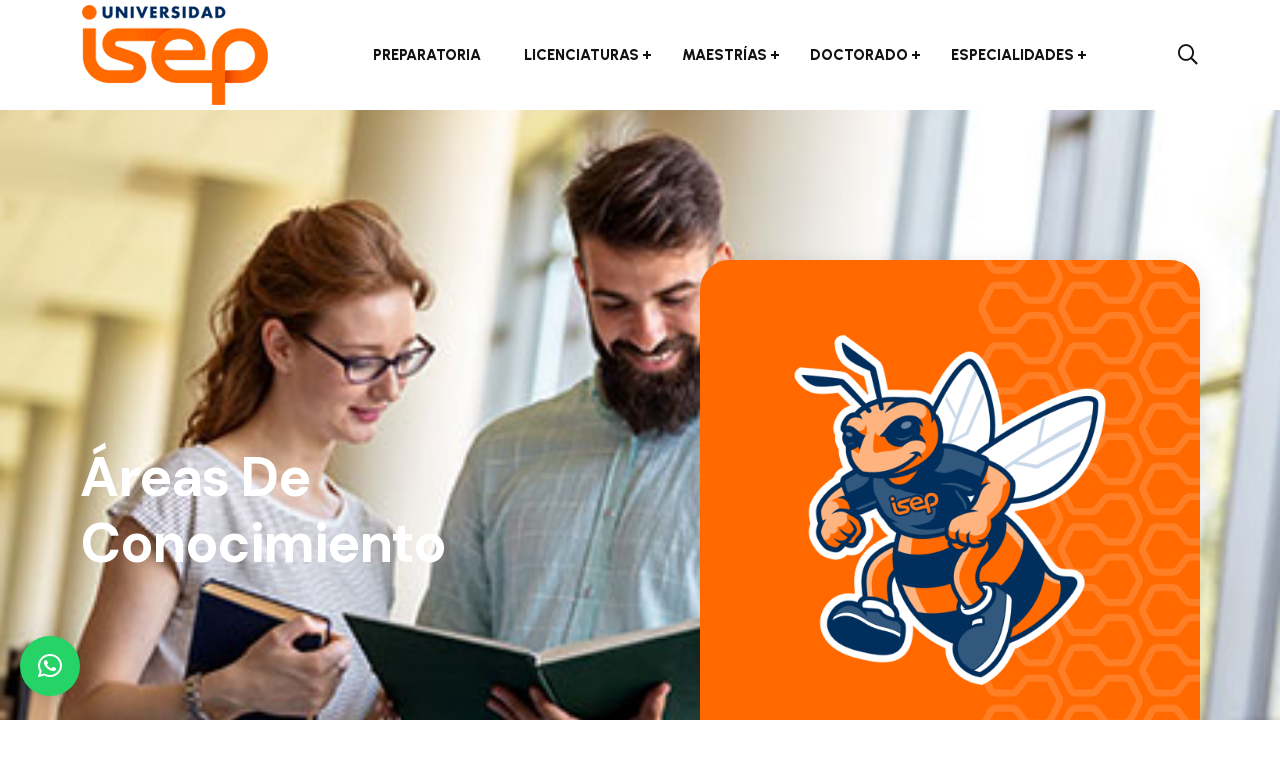

--- FILE ---
content_type: text/html; charset=UTF-8
request_url: https://landing.universidadisep.com/areas/
body_size: 22313
content:
<!doctype html>
<html lang="es">

<head>
	<meta charset="UTF-8">
	<meta name="viewport" content="width=device-width, initial-scale=1">
	<link rel="profile" href="https://gmpg.org/xfn/11">

	<meta name='robots' content='noindex, nofollow' />
	<style>img:is([sizes="auto" i], [sizes^="auto," i]) { contain-intrinsic-size: 3000px 1500px }</style>
	
	<!-- This site is optimized with the Yoast SEO plugin v25.0 - https://yoast.com/wordpress/plugins/seo/ -->
	<title>Áreas - landing.universidadisep.com</title>
	<meta property="og:locale" content="es_ES" />
	<meta property="og:type" content="article" />
	<meta property="og:title" content="Áreas - landing.universidadisep.com" />
	<meta property="og:description" content="Áreas de Conocimiento Educación: Modalidad Educativa diseñada para ti. Clases en Vivo. Estudia a tu ritmo. Contenido Especializado para Potenciar Tu Desempeño. Docentes expertos en su área. ¡Tenemos un espacio para ti! Indícanos tu preferencia de contacto. ¡Estamos aquí para ayudarte! Whatsapp Llamada Correo Trabajamos con los mejores Convenios internacionales sólo para ti En la [&hellip;]" />
	<meta property="og:url" content="https://landing.universidadisep.com/areas/" />
	<meta property="og:site_name" content="landing.universidadisep.com" />
	<meta property="article:modified_time" content="2023-12-15T00:52:40+00:00" />
	<meta property="og:image" content="https://landing.universidadisep.com/wp-content/uploads/2023/12/MASCOT-TRANSPARENT-BG-1024x1024.png" />
	<meta name="twitter:card" content="summary_large_image" />
	<meta name="twitter:label1" content="Tiempo de lectura" />
	<meta name="twitter:data1" content="3 minutos" />
	<script type="application/ld+json" class="yoast-schema-graph">{"@context":"https://schema.org","@graph":[{"@type":"WebPage","@id":"https://landing.universidadisep.com/areas/","url":"https://landing.universidadisep.com/areas/","name":"Áreas - landing.universidadisep.com","isPartOf":{"@id":"https://landing.universidadisep.com/#website"},"primaryImageOfPage":{"@id":"https://landing.universidadisep.com/areas/#primaryimage"},"image":{"@id":"https://landing.universidadisep.com/areas/#primaryimage"},"thumbnailUrl":"https://landing.universidadisep.com/wp-content/uploads/2023/12/MASCOT-TRANSPARENT-BG-1024x1024.png","datePublished":"2023-12-14T23:16:52+00:00","dateModified":"2023-12-15T00:52:40+00:00","breadcrumb":{"@id":"https://landing.universidadisep.com/areas/#breadcrumb"},"inLanguage":"es","potentialAction":[{"@type":"ReadAction","target":["https://landing.universidadisep.com/areas/"]}]},{"@type":"ImageObject","inLanguage":"es","@id":"https://landing.universidadisep.com/areas/#primaryimage","url":"https://landing.universidadisep.com/wp-content/uploads/2023/12/MASCOT-TRANSPARENT-BG.png","contentUrl":"https://landing.universidadisep.com/wp-content/uploads/2023/12/MASCOT-TRANSPARENT-BG.png","width":1600,"height":1600},{"@type":"BreadcrumbList","@id":"https://landing.universidadisep.com/areas/#breadcrumb","itemListElement":[{"@type":"ListItem","position":1,"name":"Home","item":"https://landing.universidadisep.com/"},{"@type":"ListItem","position":2,"name":"Áreas"}]},{"@type":"WebSite","@id":"https://landing.universidadisep.com/#website","url":"https://landing.universidadisep.com/","name":"landing.universidadisep.com","description":"","publisher":{"@id":"https://landing.universidadisep.com/#organization"},"potentialAction":[{"@type":"SearchAction","target":{"@type":"EntryPoint","urlTemplate":"https://landing.universidadisep.com/?s={search_term_string}"},"query-input":{"@type":"PropertyValueSpecification","valueRequired":true,"valueName":"search_term_string"}}],"inLanguage":"es"},{"@type":"Organization","@id":"https://landing.universidadisep.com/#organization","name":"landing.universidadisep.com","url":"https://landing.universidadisep.com/","logo":{"@type":"ImageObject","inLanguage":"es","@id":"https://landing.universidadisep.com/#/schema/logo/image/","url":"https://landing.universidadisep.com/wp-content/uploads/2022/04/isep_universidad_logo-186x100-1.png","contentUrl":"https://landing.universidadisep.com/wp-content/uploads/2022/04/isep_universidad_logo-186x100-1.png","width":186,"height":100,"caption":"landing.universidadisep.com"},"image":{"@id":"https://landing.universidadisep.com/#/schema/logo/image/"}}]}</script>
	<!-- / Yoast SEO plugin. -->


<link rel='dns-prefetch' href='//fonts.googleapis.com' />
<link rel="alternate" type="application/rss+xml" title="landing.universidadisep.com &raquo; Feed" href="https://landing.universidadisep.com/feed/" />
<link rel="alternate" type="application/rss+xml" title="landing.universidadisep.com &raquo; Feed de los comentarios" href="https://landing.universidadisep.com/comments/feed/" />
<script>
window._wpemojiSettings = {"baseUrl":"https:\/\/s.w.org\/images\/core\/emoji\/16.0.1\/72x72\/","ext":".png","svgUrl":"https:\/\/s.w.org\/images\/core\/emoji\/16.0.1\/svg\/","svgExt":".svg","source":{"concatemoji":"https:\/\/landing.universidadisep.com\/wp-includes\/js\/wp-emoji-release.min.js?ver=6.8.3"}};
/*! This file is auto-generated */
!function(s,n){var o,i,e;function c(e){try{var t={supportTests:e,timestamp:(new Date).valueOf()};sessionStorage.setItem(o,JSON.stringify(t))}catch(e){}}function p(e,t,n){e.clearRect(0,0,e.canvas.width,e.canvas.height),e.fillText(t,0,0);var t=new Uint32Array(e.getImageData(0,0,e.canvas.width,e.canvas.height).data),a=(e.clearRect(0,0,e.canvas.width,e.canvas.height),e.fillText(n,0,0),new Uint32Array(e.getImageData(0,0,e.canvas.width,e.canvas.height).data));return t.every(function(e,t){return e===a[t]})}function u(e,t){e.clearRect(0,0,e.canvas.width,e.canvas.height),e.fillText(t,0,0);for(var n=e.getImageData(16,16,1,1),a=0;a<n.data.length;a++)if(0!==n.data[a])return!1;return!0}function f(e,t,n,a){switch(t){case"flag":return n(e,"\ud83c\udff3\ufe0f\u200d\u26a7\ufe0f","\ud83c\udff3\ufe0f\u200b\u26a7\ufe0f")?!1:!n(e,"\ud83c\udde8\ud83c\uddf6","\ud83c\udde8\u200b\ud83c\uddf6")&&!n(e,"\ud83c\udff4\udb40\udc67\udb40\udc62\udb40\udc65\udb40\udc6e\udb40\udc67\udb40\udc7f","\ud83c\udff4\u200b\udb40\udc67\u200b\udb40\udc62\u200b\udb40\udc65\u200b\udb40\udc6e\u200b\udb40\udc67\u200b\udb40\udc7f");case"emoji":return!a(e,"\ud83e\udedf")}return!1}function g(e,t,n,a){var r="undefined"!=typeof WorkerGlobalScope&&self instanceof WorkerGlobalScope?new OffscreenCanvas(300,150):s.createElement("canvas"),o=r.getContext("2d",{willReadFrequently:!0}),i=(o.textBaseline="top",o.font="600 32px Arial",{});return e.forEach(function(e){i[e]=t(o,e,n,a)}),i}function t(e){var t=s.createElement("script");t.src=e,t.defer=!0,s.head.appendChild(t)}"undefined"!=typeof Promise&&(o="wpEmojiSettingsSupports",i=["flag","emoji"],n.supports={everything:!0,everythingExceptFlag:!0},e=new Promise(function(e){s.addEventListener("DOMContentLoaded",e,{once:!0})}),new Promise(function(t){var n=function(){try{var e=JSON.parse(sessionStorage.getItem(o));if("object"==typeof e&&"number"==typeof e.timestamp&&(new Date).valueOf()<e.timestamp+604800&&"object"==typeof e.supportTests)return e.supportTests}catch(e){}return null}();if(!n){if("undefined"!=typeof Worker&&"undefined"!=typeof OffscreenCanvas&&"undefined"!=typeof URL&&URL.createObjectURL&&"undefined"!=typeof Blob)try{var e="postMessage("+g.toString()+"("+[JSON.stringify(i),f.toString(),p.toString(),u.toString()].join(",")+"));",a=new Blob([e],{type:"text/javascript"}),r=new Worker(URL.createObjectURL(a),{name:"wpTestEmojiSupports"});return void(r.onmessage=function(e){c(n=e.data),r.terminate(),t(n)})}catch(e){}c(n=g(i,f,p,u))}t(n)}).then(function(e){for(var t in e)n.supports[t]=e[t],n.supports.everything=n.supports.everything&&n.supports[t],"flag"!==t&&(n.supports.everythingExceptFlag=n.supports.everythingExceptFlag&&n.supports[t]);n.supports.everythingExceptFlag=n.supports.everythingExceptFlag&&!n.supports.flag,n.DOMReady=!1,n.readyCallback=function(){n.DOMReady=!0}}).then(function(){return e}).then(function(){var e;n.supports.everything||(n.readyCallback(),(e=n.source||{}).concatemoji?t(e.concatemoji):e.wpemoji&&e.twemoji&&(t(e.twemoji),t(e.wpemoji)))}))}((window,document),window._wpemojiSettings);
</script>
<link rel='stylesheet' id='hfe-widgets-style-css' href='https://landing.universidadisep.com/wp-content/plugins/header-footer-elementor/inc/widgets-css/frontend.css?ver=2.3.0' media='all' />
<link rel='stylesheet' id='jkit-elements-main-css' href='https://landing.universidadisep.com/wp-content/plugins/jeg-elementor-kit/assets/css/elements/main.css?ver=2.6.13' media='all' />
<style id='wp-emoji-styles-inline-css'>

	img.wp-smiley, img.emoji {
		display: inline !important;
		border: none !important;
		box-shadow: none !important;
		height: 1em !important;
		width: 1em !important;
		margin: 0 0.07em !important;
		vertical-align: -0.1em !important;
		background: none !important;
		padding: 0 !important;
	}
</style>
<style id='classic-theme-styles-inline-css'>
/*! This file is auto-generated */
.wp-block-button__link{color:#fff;background-color:#32373c;border-radius:9999px;box-shadow:none;text-decoration:none;padding:calc(.667em + 2px) calc(1.333em + 2px);font-size:1.125em}.wp-block-file__button{background:#32373c;color:#fff;text-decoration:none}
</style>
<link rel='stylesheet' id='wpfnl-blocks-style-css' href='https://landing.universidadisep.com/wp-content/plugins/wpfunnels/includes/core/widgets/block/assets/dist/wpfnl-blocks-style.css?ver=2.0.3' media='all' />
<link rel='stylesheet' id='wpfnl-pro-blocks-style-css' href='https://landing.universidadisep.com/wp-content/plugins/wpfunnels-pro/includes/core/widgets/block/assets/dist/wpfnl-blocks-style.css?ver=1.0.0' media='all' />
<style id='global-styles-inline-css'>
:root{--wp--preset--aspect-ratio--square: 1;--wp--preset--aspect-ratio--4-3: 4/3;--wp--preset--aspect-ratio--3-4: 3/4;--wp--preset--aspect-ratio--3-2: 3/2;--wp--preset--aspect-ratio--2-3: 2/3;--wp--preset--aspect-ratio--16-9: 16/9;--wp--preset--aspect-ratio--9-16: 9/16;--wp--preset--color--black: #000000;--wp--preset--color--cyan-bluish-gray: #abb8c3;--wp--preset--color--white: #ffffff;--wp--preset--color--pale-pink: #f78da7;--wp--preset--color--vivid-red: #cf2e2e;--wp--preset--color--luminous-vivid-orange: #ff6900;--wp--preset--color--luminous-vivid-amber: #fcb900;--wp--preset--color--light-green-cyan: #7bdcb5;--wp--preset--color--vivid-green-cyan: #00d084;--wp--preset--color--pale-cyan-blue: #8ed1fc;--wp--preset--color--vivid-cyan-blue: #0693e3;--wp--preset--color--vivid-purple: #9b51e0;--wp--preset--gradient--vivid-cyan-blue-to-vivid-purple: linear-gradient(135deg,rgba(6,147,227,1) 0%,rgb(155,81,224) 100%);--wp--preset--gradient--light-green-cyan-to-vivid-green-cyan: linear-gradient(135deg,rgb(122,220,180) 0%,rgb(0,208,130) 100%);--wp--preset--gradient--luminous-vivid-amber-to-luminous-vivid-orange: linear-gradient(135deg,rgba(252,185,0,1) 0%,rgba(255,105,0,1) 100%);--wp--preset--gradient--luminous-vivid-orange-to-vivid-red: linear-gradient(135deg,rgba(255,105,0,1) 0%,rgb(207,46,46) 100%);--wp--preset--gradient--very-light-gray-to-cyan-bluish-gray: linear-gradient(135deg,rgb(238,238,238) 0%,rgb(169,184,195) 100%);--wp--preset--gradient--cool-to-warm-spectrum: linear-gradient(135deg,rgb(74,234,220) 0%,rgb(151,120,209) 20%,rgb(207,42,186) 40%,rgb(238,44,130) 60%,rgb(251,105,98) 80%,rgb(254,248,76) 100%);--wp--preset--gradient--blush-light-purple: linear-gradient(135deg,rgb(255,206,236) 0%,rgb(152,150,240) 100%);--wp--preset--gradient--blush-bordeaux: linear-gradient(135deg,rgb(254,205,165) 0%,rgb(254,45,45) 50%,rgb(107,0,62) 100%);--wp--preset--gradient--luminous-dusk: linear-gradient(135deg,rgb(255,203,112) 0%,rgb(199,81,192) 50%,rgb(65,88,208) 100%);--wp--preset--gradient--pale-ocean: linear-gradient(135deg,rgb(255,245,203) 0%,rgb(182,227,212) 50%,rgb(51,167,181) 100%);--wp--preset--gradient--electric-grass: linear-gradient(135deg,rgb(202,248,128) 0%,rgb(113,206,126) 100%);--wp--preset--gradient--midnight: linear-gradient(135deg,rgb(2,3,129) 0%,rgb(40,116,252) 100%);--wp--preset--font-size--small: 13px;--wp--preset--font-size--medium: 20px;--wp--preset--font-size--large: 36px;--wp--preset--font-size--x-large: 42px;--wp--preset--spacing--20: 0.44rem;--wp--preset--spacing--30: 0.67rem;--wp--preset--spacing--40: 1rem;--wp--preset--spacing--50: 1.5rem;--wp--preset--spacing--60: 2.25rem;--wp--preset--spacing--70: 3.38rem;--wp--preset--spacing--80: 5.06rem;--wp--preset--shadow--natural: 6px 6px 9px rgba(0, 0, 0, 0.2);--wp--preset--shadow--deep: 12px 12px 50px rgba(0, 0, 0, 0.4);--wp--preset--shadow--sharp: 6px 6px 0px rgba(0, 0, 0, 0.2);--wp--preset--shadow--outlined: 6px 6px 0px -3px rgba(255, 255, 255, 1), 6px 6px rgba(0, 0, 0, 1);--wp--preset--shadow--crisp: 6px 6px 0px rgba(0, 0, 0, 1);}:where(.is-layout-flex){gap: 0.5em;}:where(.is-layout-grid){gap: 0.5em;}body .is-layout-flex{display: flex;}.is-layout-flex{flex-wrap: wrap;align-items: center;}.is-layout-flex > :is(*, div){margin: 0;}body .is-layout-grid{display: grid;}.is-layout-grid > :is(*, div){margin: 0;}:where(.wp-block-columns.is-layout-flex){gap: 2em;}:where(.wp-block-columns.is-layout-grid){gap: 2em;}:where(.wp-block-post-template.is-layout-flex){gap: 1.25em;}:where(.wp-block-post-template.is-layout-grid){gap: 1.25em;}.has-black-color{color: var(--wp--preset--color--black) !important;}.has-cyan-bluish-gray-color{color: var(--wp--preset--color--cyan-bluish-gray) !important;}.has-white-color{color: var(--wp--preset--color--white) !important;}.has-pale-pink-color{color: var(--wp--preset--color--pale-pink) !important;}.has-vivid-red-color{color: var(--wp--preset--color--vivid-red) !important;}.has-luminous-vivid-orange-color{color: var(--wp--preset--color--luminous-vivid-orange) !important;}.has-luminous-vivid-amber-color{color: var(--wp--preset--color--luminous-vivid-amber) !important;}.has-light-green-cyan-color{color: var(--wp--preset--color--light-green-cyan) !important;}.has-vivid-green-cyan-color{color: var(--wp--preset--color--vivid-green-cyan) !important;}.has-pale-cyan-blue-color{color: var(--wp--preset--color--pale-cyan-blue) !important;}.has-vivid-cyan-blue-color{color: var(--wp--preset--color--vivid-cyan-blue) !important;}.has-vivid-purple-color{color: var(--wp--preset--color--vivid-purple) !important;}.has-black-background-color{background-color: var(--wp--preset--color--black) !important;}.has-cyan-bluish-gray-background-color{background-color: var(--wp--preset--color--cyan-bluish-gray) !important;}.has-white-background-color{background-color: var(--wp--preset--color--white) !important;}.has-pale-pink-background-color{background-color: var(--wp--preset--color--pale-pink) !important;}.has-vivid-red-background-color{background-color: var(--wp--preset--color--vivid-red) !important;}.has-luminous-vivid-orange-background-color{background-color: var(--wp--preset--color--luminous-vivid-orange) !important;}.has-luminous-vivid-amber-background-color{background-color: var(--wp--preset--color--luminous-vivid-amber) !important;}.has-light-green-cyan-background-color{background-color: var(--wp--preset--color--light-green-cyan) !important;}.has-vivid-green-cyan-background-color{background-color: var(--wp--preset--color--vivid-green-cyan) !important;}.has-pale-cyan-blue-background-color{background-color: var(--wp--preset--color--pale-cyan-blue) !important;}.has-vivid-cyan-blue-background-color{background-color: var(--wp--preset--color--vivid-cyan-blue) !important;}.has-vivid-purple-background-color{background-color: var(--wp--preset--color--vivid-purple) !important;}.has-black-border-color{border-color: var(--wp--preset--color--black) !important;}.has-cyan-bluish-gray-border-color{border-color: var(--wp--preset--color--cyan-bluish-gray) !important;}.has-white-border-color{border-color: var(--wp--preset--color--white) !important;}.has-pale-pink-border-color{border-color: var(--wp--preset--color--pale-pink) !important;}.has-vivid-red-border-color{border-color: var(--wp--preset--color--vivid-red) !important;}.has-luminous-vivid-orange-border-color{border-color: var(--wp--preset--color--luminous-vivid-orange) !important;}.has-luminous-vivid-amber-border-color{border-color: var(--wp--preset--color--luminous-vivid-amber) !important;}.has-light-green-cyan-border-color{border-color: var(--wp--preset--color--light-green-cyan) !important;}.has-vivid-green-cyan-border-color{border-color: var(--wp--preset--color--vivid-green-cyan) !important;}.has-pale-cyan-blue-border-color{border-color: var(--wp--preset--color--pale-cyan-blue) !important;}.has-vivid-cyan-blue-border-color{border-color: var(--wp--preset--color--vivid-cyan-blue) !important;}.has-vivid-purple-border-color{border-color: var(--wp--preset--color--vivid-purple) !important;}.has-vivid-cyan-blue-to-vivid-purple-gradient-background{background: var(--wp--preset--gradient--vivid-cyan-blue-to-vivid-purple) !important;}.has-light-green-cyan-to-vivid-green-cyan-gradient-background{background: var(--wp--preset--gradient--light-green-cyan-to-vivid-green-cyan) !important;}.has-luminous-vivid-amber-to-luminous-vivid-orange-gradient-background{background: var(--wp--preset--gradient--luminous-vivid-amber-to-luminous-vivid-orange) !important;}.has-luminous-vivid-orange-to-vivid-red-gradient-background{background: var(--wp--preset--gradient--luminous-vivid-orange-to-vivid-red) !important;}.has-very-light-gray-to-cyan-bluish-gray-gradient-background{background: var(--wp--preset--gradient--very-light-gray-to-cyan-bluish-gray) !important;}.has-cool-to-warm-spectrum-gradient-background{background: var(--wp--preset--gradient--cool-to-warm-spectrum) !important;}.has-blush-light-purple-gradient-background{background: var(--wp--preset--gradient--blush-light-purple) !important;}.has-blush-bordeaux-gradient-background{background: var(--wp--preset--gradient--blush-bordeaux) !important;}.has-luminous-dusk-gradient-background{background: var(--wp--preset--gradient--luminous-dusk) !important;}.has-pale-ocean-gradient-background{background: var(--wp--preset--gradient--pale-ocean) !important;}.has-electric-grass-gradient-background{background: var(--wp--preset--gradient--electric-grass) !important;}.has-midnight-gradient-background{background: var(--wp--preset--gradient--midnight) !important;}.has-small-font-size{font-size: var(--wp--preset--font-size--small) !important;}.has-medium-font-size{font-size: var(--wp--preset--font-size--medium) !important;}.has-large-font-size{font-size: var(--wp--preset--font-size--large) !important;}.has-x-large-font-size{font-size: var(--wp--preset--font-size--x-large) !important;}
:where(.wp-block-post-template.is-layout-flex){gap: 1.25em;}:where(.wp-block-post-template.is-layout-grid){gap: 1.25em;}
:where(.wp-block-columns.is-layout-flex){gap: 2em;}:where(.wp-block-columns.is-layout-grid){gap: 2em;}
:root :where(.wp-block-pullquote){font-size: 1.5em;line-height: 1.6;}
</style>
<link rel='stylesheet' id='contact-form-7-css' href='https://landing.universidadisep.com/wp-content/plugins/contact-form-7/includes/css/styles.css?ver=6.0.6' media='all' />
<link rel='stylesheet' id='wpcf7-redirect-script-frontend-css' href='https://landing.universidadisep.com/wp-content/plugins/wpcf7-redirect/build/assets/frontend-script.css?ver=a0c286e30e803dfa8dc4' media='all' />
<link rel='stylesheet' id='hfe-style-css' href='https://landing.universidadisep.com/wp-content/plugins/header-footer-elementor/assets/css/header-footer-elementor.css?ver=2.3.0' media='all' />
<link rel='stylesheet' id='elementor-icons-css' href='https://landing.universidadisep.com/wp-content/plugins/elementor/assets/lib/eicons/css/elementor-icons.min.css?ver=5.36.0' media='all' />
<link rel='stylesheet' id='elementor-frontend-css' href='https://landing.universidadisep.com/wp-content/plugins/elementor/assets/css/frontend.min.css?ver=3.28.4' media='all' />
<link rel='stylesheet' id='elementor-post-11797-css' href='https://landing.universidadisep.com/wp-content/uploads/elementor/css/post-11797.css?ver=1760996598' media='all' />
<link rel='stylesheet' id='widget-heading-css' href='https://landing.universidadisep.com/wp-content/plugins/elementor/assets/css/widget-heading.min.css?ver=3.28.4' media='all' />
<link rel='stylesheet' id='widget-image-css' href='https://landing.universidadisep.com/wp-content/plugins/elementor/assets/css/widget-image.min.css?ver=3.28.4' media='all' />
<link rel='stylesheet' id='e-animation-float-css' href='https://landing.universidadisep.com/wp-content/plugins/elementor/assets/lib/animations/styles/e-animation-float.min.css?ver=3.28.4' media='all' />
<link rel='stylesheet' id='widget-icon-box-css' href='https://landing.universidadisep.com/wp-content/plugins/elementor/assets/css/widget-icon-box.min.css?ver=3.28.4' media='all' />
<link rel='stylesheet' id='e-animation-fadeInUp-css' href='https://landing.universidadisep.com/wp-content/plugins/elementor/assets/lib/animations/styles/fadeInUp.min.css?ver=3.28.4' media='all' />
<link rel='stylesheet' id='swiper-css' href='https://landing.universidadisep.com/wp-content/plugins/elementor/assets/lib/swiper/v8/css/swiper.min.css?ver=8.4.5' media='all' />
<link rel='stylesheet' id='e-swiper-css' href='https://landing.universidadisep.com/wp-content/plugins/elementor/assets/css/conditionals/e-swiper.min.css?ver=3.28.4' media='all' />
<link rel='stylesheet' id='widget-image-carousel-css' href='https://landing.universidadisep.com/wp-content/plugins/elementor/assets/css/widget-image-carousel.min.css?ver=3.28.4' media='all' />
<link rel='stylesheet' id='elementor-post-14337-css' href='https://landing.universidadisep.com/wp-content/uploads/elementor/css/post-14337.css?ver=1761199676' media='all' />
<link rel='stylesheet' id='conbix-default-fonts-css' href='//fonts.googleapis.com/css?family=Urbanist%3A400%2C500%2C600%2C700%2C800%7CManrope%3A400%2C500%2C600&#038;ver=1.0.0' media='screen' />
<link rel='stylesheet' id='bootstrap-css' href='https://landing.universidadisep.com/wp-content/themes/conbix/assets/css/bootstrap.min.css?ver=1.0.2' media='all' />
<link rel='stylesheet' id='fontawesome-css' href='https://landing.universidadisep.com/wp-content/themes/conbix/assets/css/all.css?ver=1.0.2' media='all' />
<link rel='stylesheet' id='meanmenu-css' href='https://landing.universidadisep.com/wp-content/themes/conbix/assets/css/meanmenu.min.css?ver=1.0.2' media='all' />
<link rel='stylesheet' id='animate-css' href='https://landing.universidadisep.com/wp-content/themes/conbix/assets/css/animate.css?ver=1.0.2' media='all' />
<link rel='stylesheet' id='swiper-bundle-css' href='https://landing.universidadisep.com/wp-content/themes/conbix/assets/css/swiper-bundle.min.css?ver=1.0.2' media='all' />
<link rel='stylesheet' id='magnific-popup-css' href='https://landing.universidadisep.com/wp-content/themes/conbix/assets/css/magnific-popup.css?ver=1.0.2' media='all' />
<link rel='stylesheet' id='conbix-sass-css' href='https://landing.universidadisep.com/wp-content/themes/conbix/assets/sass/style.css?ver=1.0.2' media='all' />
<link rel='stylesheet' id='conbix-style-css' href='https://landing.universidadisep.com/wp-content/themes/conbix/style.css?ver=1.0.2' media='all' />
<link rel='stylesheet' id='jet-fb-option-field-select-css' href='https://landing.universidadisep.com/wp-content/plugins/jetformbuilder/modules/option-field/assets/build/select.css?ver=0edd78a6f12e2b918b82' media='all' />
<link rel='stylesheet' id='jet-fb-option-field-checkbox-css' href='https://landing.universidadisep.com/wp-content/plugins/jetformbuilder/modules/option-field/assets/build/checkbox.css?ver=f54eb583054648e8615b' media='all' />
<link rel='stylesheet' id='jet-fb-option-field-radio-css' href='https://landing.universidadisep.com/wp-content/plugins/jetformbuilder/modules/option-field/assets/build/radio.css?ver=7c6d0d4d7df91e6bd6a4' media='all' />
<link rel='stylesheet' id='jet-fb-advanced-choices-css' href='https://landing.universidadisep.com/wp-content/plugins/jetformbuilder/modules/advanced-choices/assets/build/main.css?ver=ca05550a7cac3b9b55a3' media='all' />
<link rel='stylesheet' id='jet-fb-wysiwyg-css' href='https://landing.universidadisep.com/wp-content/plugins/jetformbuilder/modules/wysiwyg/assets/build/wysiwyg.css?ver=5a4d16fb6d7a94700261' media='all' />
<link rel='stylesheet' id='jet-fb-switcher-css' href='https://landing.universidadisep.com/wp-content/plugins/jetformbuilder/modules/switcher/assets/build/switcher.css?ver=06c887a8b9195e5a119d' media='all' />
<link rel='stylesheet' id='qlwapp-frontend-css' href='https://landing.universidadisep.com/wp-content/plugins/wp-whatsapp-chat/build/frontend/css/style.css?ver=7.7.0' media='all' />
<link rel='stylesheet' id='hfe-elementor-icons-css' href='https://landing.universidadisep.com/wp-content/plugins/elementor/assets/lib/eicons/css/elementor-icons.min.css?ver=5.34.0' media='all' />
<link rel='stylesheet' id='hfe-icons-list-css' href='https://landing.universidadisep.com/wp-content/plugins/elementor/assets/css/widget-icon-list.min.css?ver=3.24.3' media='all' />
<link rel='stylesheet' id='hfe-social-icons-css' href='https://landing.universidadisep.com/wp-content/plugins/elementor/assets/css/widget-social-icons.min.css?ver=3.24.0' media='all' />
<link rel='stylesheet' id='hfe-social-share-icons-brands-css' href='https://landing.universidadisep.com/wp-content/plugins/elementor/assets/lib/font-awesome/css/brands.css?ver=5.15.3' media='all' />
<link rel='stylesheet' id='hfe-social-share-icons-fontawesome-css' href='https://landing.universidadisep.com/wp-content/plugins/elementor/assets/lib/font-awesome/css/fontawesome.css?ver=5.15.3' media='all' />
<link rel='stylesheet' id='hfe-nav-menu-icons-css' href='https://landing.universidadisep.com/wp-content/plugins/elementor/assets/lib/font-awesome/css/solid.css?ver=5.15.3' media='all' />
<link rel='stylesheet' id='hfe-widget-blockquote-css' href='https://landing.universidadisep.com/wp-content/plugins/elementor-pro/assets/css/widget-blockquote.min.css?ver=3.25.0' media='all' />
<link rel='stylesheet' id='hfe-mega-menu-css' href='https://landing.universidadisep.com/wp-content/plugins/elementor-pro/assets/css/widget-mega-menu.min.css?ver=3.26.2' media='all' />
<link rel='stylesheet' id='hfe-nav-menu-widget-css' href='https://landing.universidadisep.com/wp-content/plugins/elementor-pro/assets/css/widget-nav-menu.min.css?ver=3.26.0' media='all' />
<link rel='stylesheet' id='ekit-widget-styles-css' href='https://landing.universidadisep.com/wp-content/plugins/elementskit-lite/widgets/init/assets/css/widget-styles.css?ver=3.5.1' media='all' />
<link rel='stylesheet' id='ekit-responsive-css' href='https://landing.universidadisep.com/wp-content/plugins/elementskit-lite/widgets/init/assets/css/responsive.css?ver=3.5.1' media='all' />
<link rel='stylesheet' id='elementor-gf-local-dmsans-css' href='https://landing.universidadisep.com/wp-content/uploads/elementor/google-fonts/css/dmsans.css?ver=1742403393' media='all' />
<link rel='stylesheet' id='elementor-icons-jkiticon-css' href='https://landing.universidadisep.com/wp-content/plugins/jeg-elementor-kit/assets/fonts/jkiticon/jkiticon.css?ver=2.6.13' media='all' />
<link rel='stylesheet' id='elementor-icons-ekiticons-css' href='https://landing.universidadisep.com/wp-content/plugins/elementskit-lite/modules/elementskit-icon-pack/assets/css/ekiticons.css?ver=3.5.1' media='all' />
<link rel='stylesheet' id='elementor-icons-shared-0-css' href='https://landing.universidadisep.com/wp-content/plugins/elementor/assets/lib/font-awesome/css/fontawesome.min.css?ver=5.15.3' media='all' />
<link rel='stylesheet' id='elementor-icons-fa-brands-css' href='https://landing.universidadisep.com/wp-content/plugins/elementor/assets/lib/font-awesome/css/brands.min.css?ver=5.15.3' media='all' />
<script src="https://landing.universidadisep.com/wp-includes/js/jquery/jquery.min.js?ver=3.7.1" id="jquery-core-js"></script>
<script src="https://landing.universidadisep.com/wp-includes/js/jquery/jquery-migrate.min.js?ver=3.4.1" id="jquery-migrate-js"></script>
<script id="jquery-js-after">
!function($){"use strict";$(document).ready(function(){$(this).scrollTop()>100&&$(".hfe-scroll-to-top-wrap").removeClass("hfe-scroll-to-top-hide"),$(window).scroll(function(){$(this).scrollTop()<100?$(".hfe-scroll-to-top-wrap").fadeOut(300):$(".hfe-scroll-to-top-wrap").fadeIn(300)}),$(".hfe-scroll-to-top-wrap").on("click",function(){$("html, body").animate({scrollTop:0},300);return!1})})}(jQuery);
</script>
<link rel="https://api.w.org/" href="https://landing.universidadisep.com/wp-json/" /><link rel="alternate" title="JSON" type="application/json" href="https://landing.universidadisep.com/wp-json/wp/v2/pages/14337" /><link rel="EditURI" type="application/rsd+xml" title="RSD" href="https://landing.universidadisep.com/xmlrpc.php?rsd" />
<meta name="generator" content="WordPress 6.8.3" />
<link rel='shortlink' href='https://landing.universidadisep.com/?p=14337' />
<link rel="alternate" title="oEmbed (JSON)" type="application/json+oembed" href="https://landing.universidadisep.com/wp-json/oembed/1.0/embed?url=https%3A%2F%2Flanding.universidadisep.com%2Fareas%2F" />
<link rel="alternate" title="oEmbed (XML)" type="text/xml+oembed" href="https://landing.universidadisep.com/wp-json/oembed/1.0/embed?url=https%3A%2F%2Flanding.universidadisep.com%2Fareas%2F&#038;format=xml" />
	<script type="text/javascript" >
		function wpmautic_send(){
			if ('undefined' === typeof mt) {
				if (console !== undefined) {
					console.warn('WPMautic: mt not defined. Did you load mtc.js ?');
				}
				return false;
			}
			// Add the mt('send', 'pageview') script with optional tracking attributes.
			mt('send', 'pageview');
		}

			(function(w,d,t,u,n,a,m){w['MauticTrackingObject']=n;
			w[n]=w[n]||function(){(w[n].q=w[n].q||[]).push(arguments)},a=d.createElement(t),
			m=d.getElementsByTagName(t)[0];a.async=1;a.src=u;m.parentNode.insertBefore(a,m)
		})(window,document,'script','https://mautic.universidadisep.com/mtc.js','mt');

		wpmautic_send();
			</script>
	<meta name="generator" content="Elementor 3.28.4; features: additional_custom_breakpoints, e_local_google_fonts; settings: css_print_method-external, google_font-enabled, font_display-auto">
			<style>
				.e-con.e-parent:nth-of-type(n+4):not(.e-lazyloaded):not(.e-no-lazyload),
				.e-con.e-parent:nth-of-type(n+4):not(.e-lazyloaded):not(.e-no-lazyload) * {
					background-image: none !important;
				}
				@media screen and (max-height: 1024px) {
					.e-con.e-parent:nth-of-type(n+3):not(.e-lazyloaded):not(.e-no-lazyload),
					.e-con.e-parent:nth-of-type(n+3):not(.e-lazyloaded):not(.e-no-lazyload) * {
						background-image: none !important;
					}
				}
				@media screen and (max-height: 640px) {
					.e-con.e-parent:nth-of-type(n+2):not(.e-lazyloaded):not(.e-no-lazyload),
					.e-con.e-parent:nth-of-type(n+2):not(.e-lazyloaded):not(.e-no-lazyload) * {
						background-image: none !important;
					}
				}
			</style>
						<meta name="theme-color" content="#010000">
			<meta name="generator" content="Powered by Slider Revolution 6.6.12 - responsive, Mobile-Friendly Slider Plugin for WordPress with comfortable drag and drop interface." />
<link rel="icon" href="https://landing.universidadisep.com/wp-content/uploads/2018/08/cropped-Diseno-sin-titulo-2-32x32.png" sizes="32x32" />
<link rel="icon" href="https://landing.universidadisep.com/wp-content/uploads/2018/08/cropped-Diseno-sin-titulo-2-192x192.png" sizes="192x192" />
<link rel="apple-touch-icon" href="https://landing.universidadisep.com/wp-content/uploads/2018/08/cropped-Diseno-sin-titulo-2-180x180.png" />
<meta name="msapplication-TileImage" content="https://landing.universidadisep.com/wp-content/uploads/2018/08/cropped-Diseno-sin-titulo-2-270x270.png" />
<script>function setREVStartSize(e){
			//window.requestAnimationFrame(function() {
				window.RSIW = window.RSIW===undefined ? window.innerWidth : window.RSIW;
				window.RSIH = window.RSIH===undefined ? window.innerHeight : window.RSIH;
				try {
					var pw = document.getElementById(e.c).parentNode.offsetWidth,
						newh;
					pw = pw===0 || isNaN(pw) || (e.l=="fullwidth" || e.layout=="fullwidth") ? window.RSIW : pw;
					e.tabw = e.tabw===undefined ? 0 : parseInt(e.tabw);
					e.thumbw = e.thumbw===undefined ? 0 : parseInt(e.thumbw);
					e.tabh = e.tabh===undefined ? 0 : parseInt(e.tabh);
					e.thumbh = e.thumbh===undefined ? 0 : parseInt(e.thumbh);
					e.tabhide = e.tabhide===undefined ? 0 : parseInt(e.tabhide);
					e.thumbhide = e.thumbhide===undefined ? 0 : parseInt(e.thumbhide);
					e.mh = e.mh===undefined || e.mh=="" || e.mh==="auto" ? 0 : parseInt(e.mh,0);
					if(e.layout==="fullscreen" || e.l==="fullscreen")
						newh = Math.max(e.mh,window.RSIH);
					else{
						e.gw = Array.isArray(e.gw) ? e.gw : [e.gw];
						for (var i in e.rl) if (e.gw[i]===undefined || e.gw[i]===0) e.gw[i] = e.gw[i-1];
						e.gh = e.el===undefined || e.el==="" || (Array.isArray(e.el) && e.el.length==0)? e.gh : e.el;
						e.gh = Array.isArray(e.gh) ? e.gh : [e.gh];
						for (var i in e.rl) if (e.gh[i]===undefined || e.gh[i]===0) e.gh[i] = e.gh[i-1];
											
						var nl = new Array(e.rl.length),
							ix = 0,
							sl;
						e.tabw = e.tabhide>=pw ? 0 : e.tabw;
						e.thumbw = e.thumbhide>=pw ? 0 : e.thumbw;
						e.tabh = e.tabhide>=pw ? 0 : e.tabh;
						e.thumbh = e.thumbhide>=pw ? 0 : e.thumbh;
						for (var i in e.rl) nl[i] = e.rl[i]<window.RSIW ? 0 : e.rl[i];
						sl = nl[0];
						for (var i in nl) if (sl>nl[i] && nl[i]>0) { sl = nl[i]; ix=i;}
						var m = pw>(e.gw[ix]+e.tabw+e.thumbw) ? 1 : (pw-(e.tabw+e.thumbw)) / (e.gw[ix]);
						newh =  (e.gh[ix] * m) + (e.tabh + e.thumbh);
					}
					var el = document.getElementById(e.c);
					if (el!==null && el) el.style.height = newh+"px";
					el = document.getElementById(e.c+"_wrapper");
					if (el!==null && el) {
						el.style.height = newh+"px";
						el.style.display = "block";
					}
				} catch(e){
					console.log("Failure at Presize of Slider:" + e)
				}
			//});
		  };</script>
<style type="text/css"></style><style type="text/css"></style>		<style id="wp-custom-css">
			

/** Start Block Kit CSS: 141-3-1d55f1e76be9fb1a8d9de88accbe962f **/

.envato-kit-138-bracket .elementor-widget-container > *:before{
	content:"[";
	color:#ffab00;
	display:inline-block;
	margin-right:4px;
	line-height:1em;
	position:relative;
	top:-1px;
}

.envato-kit-138-bracket .elementor-widget-container > *:after{
	content:"]";
	color:#ffab00;
	display:inline-block;
	margin-left:4px;
	line-height:1em;
	position:relative;
	top:-1px;
}

/** End Block Kit CSS: 141-3-1d55f1e76be9fb1a8d9de88accbe962f **/



/** Start Block Kit CSS: 143-3-7969bb877702491bc5ca272e536ada9d **/

.envato-block__preview{overflow: visible;}
/* Material Button Click Effect */
.envato-kit-140-material-hit .menu-item a,
.envato-kit-140-material-button .elementor-button{
  background-position: center;
  transition: background 0.8s;
}
.envato-kit-140-material-hit .menu-item a:hover,
.envato-kit-140-material-button .elementor-button:hover{
  background: radial-gradient(circle, transparent 1%, #fff 1%) center/15000%;
}
.envato-kit-140-material-hit .menu-item a:active,
.envato-kit-140-material-button .elementor-button:active{
  background-color: #FFF;
  background-size: 100%;
  transition: background 0s;
}

/* Field Shadow */
.envato-kit-140-big-shadow-form .elementor-field-textual{
	box-shadow: 0 20px 30px rgba(0,0,0, .05);
}

/* FAQ */
.envato-kit-140-faq .elementor-accordion .elementor-accordion-item{
	border-width: 0 0 1px !important;
}

/* Scrollable Columns */
.envato-kit-140-scrollable{
	 height: 100%;
   overflow: auto;
   overflow-x: hidden;
}

/* ImageBox: No Space */
.envato-kit-140-imagebox-nospace:hover{
	transform: scale(1.1);
	transition: all 0.3s;
}
.envato-kit-140-imagebox-nospace figure{
	line-height: 0;
}

.envato-kit-140-slide .elementor-slide-content{
	background: #FFF;
	margin-left: -60px;
	padding: 1em;
}
.envato-kit-140-carousel .slick-active:not(.slick-current)  img{
	padding: 20px !important;
	transition: all .9s;
}

/** End Block Kit CSS: 143-3-7969bb877702491bc5ca272e536ada9d **/



/** Start Block Kit CSS: 105-3-0fb64e69c49a8e10692d28840c54ef95 **/

.envato-kit-102-phone-overlay {
	position: absolute !important;
	display: block !important;
	top: 0%;
	left: 0%;
	right: 0%;
	margin: auto;
	z-index: 1;
}

/** End Block Kit CSS: 105-3-0fb64e69c49a8e10692d28840c54ef95 **/

		</style>
		</head>

<body class="wp-singular page-template page-template-elementor_header_footer page page-id-14337 wp-custom-logo wp-theme-conbix eio-default ehf-template-conbix ehf-stylesheet-conbix jkit-color-scheme no-sidebar elementor-default elementor-template-full-width elementor-kit-11797 elementor-page elementor-page-14337">
				<div id="page" class="site light-mode conbix-core">
				
<!-- Header Area Start -->
<div class="header__area default_header  disable_sticky_header">
    <div class="container">
        <div class="header__area-menubar">
            <div class="header__area-menubar-left">
                <div class="header__area-menubar-left-logo">
                    <a href="https://landing.universidadisep.com/" class="custom-logo-link" rel="home"><img width="186" height="100" src="https://landing.universidadisep.com/wp-content/uploads/2022/04/isep_universidad_logo-186x100-1.png" class="custom-logo" alt="landing.universidadisep.com" decoding="async" /></a>
                </div>
            </div>
                            <div class="header__area-menubar-center">
                    <div class="header__area-menubar-center-menu menu-responsive">

                        <div class="menu-menu-isep-container"><ul id="mobilemenu" class="menu"><li id="menu-item-14184" class="menu-item menu-item-type-custom menu-item-object-custom menu-item-14184"><a href="https://landing.universidadisep.com/preparatoria-isep/">Preparatoria</a></li>
<li id="menu-item-14185" class="menu-item menu-item-type-custom menu-item-object-custom menu-item-has-children menu-item-14185"><a href="#">Licenciaturas</a>
<ul class="sub-menu">
	<li id="menu-item-14186" class="menu-item menu-item-type-custom menu-item-object-custom menu-item-has-children menu-item-14186"><a href="#">Empresas</a>
	<ul class="sub-menu">
		<li id="menu-item-14187" class="menu-item menu-item-type-post_type menu-item-object-page menu-item-14187"><a href="https://landing.universidadisep.com/web-prueba-licenciatura-en-marketing-digital/">Lic. en Marketing Digital</a></li>
		<li id="menu-item-14188" class="menu-item menu-item-type-post_type menu-item-object-page menu-item-14188"><a href="https://landing.universidadisep.com/web-prueba-licenciatura-en-contaduria-publica/">Lic. en Contaduría Pública</a></li>
		<li id="menu-item-14189" class="menu-item menu-item-type-post_type menu-item-object-page menu-item-14189"><a href="https://landing.universidadisep.com/web-prueba-licenciatura-en-comercio-exterior/">Lic. en Comercio Exterior</a></li>
	</ul>
</li>
	<li id="menu-item-14190" class="menu-item menu-item-type-custom menu-item-object-custom menu-item-has-children menu-item-14190"><a href="#">Ciencias Sociales</a>
	<ul class="sub-menu">
		<li id="menu-item-14192" class="menu-item menu-item-type-post_type menu-item-object-page menu-item-14192"><a href="https://landing.universidadisep.com/web-prueba-licenciatura-en-derecho/">Lic. en Derecho</a></li>
		<li id="menu-item-14193" class="menu-item menu-item-type-post_type menu-item-object-page menu-item-14193"><a href="https://landing.universidadisep.com/web-prueba-licenciatura-en-criminologia/">Lic. en Criminología</a></li>
		<li id="menu-item-14191" class="menu-item menu-item-type-post_type menu-item-object-page menu-item-14191"><a href="https://landing.universidadisep.com/licenciatura-en-psicologia/">Lic. en Psicología</a></li>
	</ul>
</li>
	<li id="menu-item-14194" class="menu-item menu-item-type-custom menu-item-object-custom menu-item-has-children menu-item-14194"><a href="#">Ingeniería</a>
	<ul class="sub-menu">
		<li id="menu-item-14195" class="menu-item menu-item-type-post_type menu-item-object-page menu-item-14195"><a href="https://landing.universidadisep.com/web-prueba-licenciatura-en-ingenieria-industrial/">Lic. en Ingeniería Industrial</a></li>
		<li id="menu-item-14196" class="menu-item menu-item-type-post_type menu-item-object-page menu-item-14196"><a href="https://landing.universidadisep.com/web-prueba-licenciatura-en-ing-en-energias-renovables/">Lic. en Ing. en Energías Renovables</a></li>
		<li id="menu-item-14206" class="menu-item menu-item-type-post_type menu-item-object-page menu-item-14206"><a href="https://landing.universidadisep.com/web-prueba-licenciatura-en-ingenieria-en-desarrollo-de-software/">Lic. en Ingeniería en Desarrollo de software</a></li>
	</ul>
</li>
</ul>
</li>
<li id="menu-item-14207" class="menu-item menu-item-type-custom menu-item-object-custom menu-item-has-children menu-item-14207"><a href="#">Maestrías</a>
<ul class="sub-menu">
	<li id="menu-item-14208" class="menu-item menu-item-type-custom menu-item-object-custom menu-item-has-children menu-item-14208"><a href="#">Psicología Clínica</a>
	<ul class="sub-menu">
		<li id="menu-item-14209" class="menu-item menu-item-type-post_type menu-item-object-page menu-item-14209"><a href="https://landing.universidadisep.com/web-prueba-maestria-en-psicoterapia-infantojuvenil/">Maestría en Psicoterapia Infantojuvenil</a></li>
		<li id="menu-item-14210" class="menu-item menu-item-type-post_type menu-item-object-page menu-item-14210"><a href="https://landing.universidadisep.com/web-prueba-maestria-en-psicoterapia-cognitivo-conductual/">Maestría en Psicoterapia Cognitivo Conductual</a></li>
		<li id="menu-item-14211" class="menu-item menu-item-type-post_type menu-item-object-page menu-item-14211"><a href="https://landing.universidadisep.com/web-prueba-maestria-en-psicologia-forense/">Maestría en Psicología Forense</a></li>
		<li id="menu-item-14212" class="menu-item menu-item-type-post_type menu-item-object-page menu-item-14212"><a href="https://landing.universidadisep.com/web-prueba-maestria-en-psicologia-clinica-infantojuvenil/">Maestría en Psicología Clínica Infantojuvenil</a></li>
		<li id="menu-item-14213" class="menu-item menu-item-type-post_type menu-item-object-page menu-item-14213"><a href="https://landing.universidadisep.com/web-prueba-maestria-en-psicologia-clinica/">Maestría en Psicología Clínica</a></li>
	</ul>
</li>
	<li id="menu-item-14217" class="menu-item menu-item-type-custom menu-item-object-custom menu-item-has-children menu-item-14217"><a href="#">Educación</a>
	<ul class="sub-menu">
		<li id="menu-item-14218" class="menu-item menu-item-type-post_type menu-item-object-page menu-item-14218"><a href="https://landing.universidadisep.com/web-prueba-maestria-en-educacion/">Maestría en Educación</a></li>
		<li id="menu-item-14219" class="menu-item menu-item-type-post_type menu-item-object-page menu-item-14219"><a href="https://landing.universidadisep.com/web-prueba-maestria-en-educacion-basada-en-competencias/">Maestría en Edu. Basada en Competencias</a></li>
		<li id="menu-item-14220" class="menu-item menu-item-type-post_type menu-item-object-page menu-item-14220"><a href="https://landing.universidadisep.com/web-prueba-maestria-en-educacion-especial/">Maestría en Educación Especial</a></li>
		<li id="menu-item-14221" class="menu-item menu-item-type-post_type menu-item-object-page menu-item-14221"><a href="https://landing.universidadisep.com/web-prueba-maestria-en-educacion-montessori/">Maestría en Educación Montessori</a></li>
		<li id="menu-item-14222" class="menu-item menu-item-type-post_type menu-item-object-page menu-item-14222"><a href="https://landing.universidadisep.com/web-prueba-maestria-en-educacion-universitaria/">Maestría en Educación Universitaria</a></li>
		<li id="menu-item-14223" class="menu-item menu-item-type-post_type menu-item-object-page menu-item-14223"><a href="https://landing.universidadisep.com/web-prueba-maestria-en-educacion-y-docencia/">Maestría en Educación y Docencia</a></li>
		<li id="menu-item-14224" class="menu-item menu-item-type-post_type menu-item-object-page menu-item-14224"><a href="https://landing.universidadisep.com/web-prueba-maestria-en-innovacion-educativa/">Maestría en Innovación Educativa</a></li>
		<li id="menu-item-14225" class="menu-item menu-item-type-post_type menu-item-object-page menu-item-14225"><a href="https://landing.universidadisep.com/web-prueba-maestria-en-intervencion-en-dificultades-del-aprendizaje/">Maestría en Intervención en Dificultades del Aprendizaje</a></li>
		<li id="menu-item-14226" class="menu-item menu-item-type-post_type menu-item-object-page menu-item-14226"><a href="https://landing.universidadisep.com/web-prueba-maestria-en-psicopedagogia-terapeutica/">Maestría en Psicopedagogía Terapéutica</a></li>
	</ul>
</li>
	<li id="menu-item-14227" class="menu-item menu-item-type-custom menu-item-object-custom menu-item-has-children menu-item-14227"><a href="#">Terapia del Lenguaje</a>
	<ul class="sub-menu">
		<li id="menu-item-14228" class="menu-item menu-item-type-post_type menu-item-object-page menu-item-14228"><a href="https://landing.universidadisep.com/web-prueba-maestria-en-terapia-del-lenguaje/">Maestría en Terapia del Lenguaje</a></li>
	</ul>
</li>
	<li id="menu-item-14229" class="menu-item menu-item-type-custom menu-item-object-custom menu-item-has-children menu-item-14229"><a href="#">Neurociencia</a>
	<ul class="sub-menu">
		<li id="menu-item-14230" class="menu-item menu-item-type-post_type menu-item-object-page menu-item-14230"><a href="https://landing.universidadisep.com/web-prueba-maestria-en-neuromanagement-y-gestion-del-talento/">Maestría en Neuromanagement y Gestión del Talento</a></li>
		<li id="menu-item-14231" class="menu-item menu-item-type-post_type menu-item-object-page menu-item-14231"><a href="https://landing.universidadisep.com/web-prueba-maestria-en-neuropsicologia-clinica/">Maestría en Neuropsicología Clínica</a></li>
	</ul>
</li>
	<li id="menu-item-14232" class="menu-item menu-item-type-custom menu-item-object-custom menu-item-has-children menu-item-14232"><a href="#">Empresas</a>
	<ul class="sub-menu">
		<li id="menu-item-14233" class="menu-item menu-item-type-post_type menu-item-object-page menu-item-14233"><a href="https://landing.universidadisep.com/web-prueba-maestria-en-administracion-mba/">Maestría en Administración (MBA)</a></li>
		<li id="menu-item-14234" class="menu-item menu-item-type-post_type menu-item-object-page menu-item-14234"><a href="https://landing.universidadisep.com/web-prueba-maestria-en-big-data-y-business-intelligence/">Maestría en Big Data y Business Intelligence</a></li>
		<li id="menu-item-14235" class="menu-item menu-item-type-post_type menu-item-object-page menu-item-14235"><a href="https://landing.universidadisep.com/web-prueba-maestria-en-direccion-de-proyectos/">Maestría en Dirección de Proyectos</a></li>
	</ul>
</li>
</ul>
</li>
<li id="menu-item-14236" class="menu-item menu-item-type-custom menu-item-object-custom menu-item-has-children menu-item-14236"><a href="#">Doctorado</a>
<ul class="sub-menu">
	<li id="menu-item-14237" class="menu-item menu-item-type-custom menu-item-object-custom menu-item-has-children menu-item-14237"><a href="#">Educación</a>
	<ul class="sub-menu">
		<li id="menu-item-14238" class="menu-item menu-item-type-post_type menu-item-object-page menu-item-14238"><a href="https://landing.universidadisep.com/elementor-13576/">Doctorado en Educación</a></li>
	</ul>
</li>
</ul>
</li>
<li id="menu-item-14239" class="menu-item menu-item-type-custom menu-item-object-custom menu-item-has-children menu-item-14239"><a href="#">Especialidades</a>
<ul class="sub-menu">
	<li id="menu-item-14240" class="menu-item menu-item-type-custom menu-item-object-custom menu-item-has-children menu-item-14240"><a href="#">Psicología Clínica</a>
	<ul class="sub-menu">
		<li id="menu-item-14243" class="menu-item menu-item-type-post_type menu-item-object-page menu-item-14243"><a href="https://landing.universidadisep.com/web-prueba-especialidad-en-terapia-sexual-y-de-pareja/">Especialidad en terapia sexual y de Pareja</a></li>
	</ul>
</li>
	<li id="menu-item-14246" class="menu-item menu-item-type-custom menu-item-object-custom menu-item-has-children menu-item-14246"><a href="#">Educación</a>
	<ul class="sub-menu">
		<li id="menu-item-14241" class="menu-item menu-item-type-post_type menu-item-object-page menu-item-14241"><a href="https://landing.universidadisep.com/web-prueba-especialidad-en-terapia-temprana/">Especialidad en Atención Temprana</a></li>
		<li id="menu-item-14244" class="menu-item menu-item-type-post_type menu-item-object-page menu-item-14244"><a href="https://landing.universidadisep.com/web-prueba-especialidad-en-trastornos-autistas/">Especialidad en Trastornos Autistas</a></li>
	</ul>
</li>
	<li id="menu-item-14245" class="menu-item menu-item-type-custom menu-item-object-custom menu-item-has-children menu-item-14245"><a href="#">Neurociencias</a>
	<ul class="sub-menu">
		<li id="menu-item-14242" class="menu-item menu-item-type-post_type menu-item-object-page menu-item-14242"><a href="https://landing.universidadisep.com/web-prueba-especialidad-en-neuropsicologia/">Especialidad en Neuropsicología</a></li>
	</ul>
</li>
</ul>
</li>
</ul></div>                    </div>
                </div>
                                    <div class="header__area-menubar-right">
                <div class="header__area-menubar-right-box">
                    <div class="header__area-menubar-right-box-search">
                        <div class="search">
                            <span class="header__area-menubar-right-box-search-icon open"><i class="fal fa-search"></i></span>
                        </div>
                        <div class="header__area-menubar-right-box-search-box">
                            <form method="get" action="https://landing.universidadisep.com/">
                                <input type="search" placeholder="Search Here....." value="" name="s">
                                <button value="Search" type="submit"><i class="fal fa-search"></i>
                                </button>
                            </form>
                            <span class="header__area-menubar-right-box-search-box-icon"><i class="fal fa-times"></i></span>
                        </div>
                    </div>
                </div>
                <div class="responsive-menu"></div>
            </div>
                    </div>
    </div>
</div>
<!-- Header Area End -->		<div data-elementor-type="wp-page" data-elementor-id="14337" class="elementor elementor-14337" data-elementor-post-type="page">
						<section class="elementor-section elementor-top-section elementor-element elementor-element-3a2e6d26 elementor-section-content-middle elementor-section-stretched elementor-section-boxed elementor-section-height-default elementor-section-height-default" data-id="3a2e6d26" data-element_type="section" data-settings="{&quot;background_background&quot;:&quot;classic&quot;,&quot;stretch_section&quot;:&quot;section-stretched&quot;}">
							<div class="elementor-background-overlay"></div>
							<div class="elementor-container elementor-column-gap-default">
					<div class="elementor-column elementor-col-50 elementor-top-column elementor-element elementor-element-68454a7c" data-id="68454a7c" data-element_type="column" data-settings="{&quot;background_background&quot;:&quot;classic&quot;}">
			<div class="elementor-widget-wrap elementor-element-populated">
						<div class="elementor-element elementor-element-1a9f77a7 elementor-widget elementor-widget-heading" data-id="1a9f77a7" data-element_type="widget" data-widget_type="heading.default">
				<div class="elementor-widget-container">
					<h2 class="elementor-heading-title elementor-size-default">Áreas de Conocimiento</h2>				</div>
				</div>
					</div>
		</div>
				<div class="elementor-column elementor-col-50 elementor-top-column elementor-element elementor-element-7819277a" data-id="7819277a" data-element_type="column" data-settings="{&quot;background_background&quot;:&quot;classic&quot;}">
			<div class="elementor-widget-wrap elementor-element-populated">
						<section class="elementor-section elementor-inner-section elementor-element elementor-element-7c6ed508 elementor-section-boxed elementor-section-height-default elementor-section-height-default" data-id="7c6ed508" data-element_type="section" data-settings="{&quot;background_background&quot;:&quot;classic&quot;}">
							<div class="elementor-background-overlay"></div>
							<div class="elementor-container elementor-column-gap-default">
					<div class="elementor-column elementor-col-100 elementor-inner-column elementor-element elementor-element-557ff0af" data-id="557ff0af" data-element_type="column">
			<div class="elementor-widget-wrap elementor-element-populated">
						<div class="elementor-element elementor-element-12c4953 elementor-widget elementor-widget-image" data-id="12c4953" data-element_type="widget" data-widget_type="image.default">
				<div class="elementor-widget-container">
															<img fetchpriority="high" decoding="async" width="1024" height="1024" src="https://landing.universidadisep.com/wp-content/uploads/2023/12/MASCOT-TRANSPARENT-BG-1024x1024.png" class="attachment-large size-large wp-image-13588" alt="" srcset="https://landing.universidadisep.com/wp-content/uploads/2023/12/MASCOT-TRANSPARENT-BG-1024x1024.png 1024w, https://landing.universidadisep.com/wp-content/uploads/2023/12/MASCOT-TRANSPARENT-BG-300x300.png 300w, https://landing.universidadisep.com/wp-content/uploads/2023/12/MASCOT-TRANSPARENT-BG-150x150.png 150w, https://landing.universidadisep.com/wp-content/uploads/2023/12/MASCOT-TRANSPARENT-BG-768x768.png 768w, https://landing.universidadisep.com/wp-content/uploads/2023/12/MASCOT-TRANSPARENT-BG-1536x1536.png 1536w, https://landing.universidadisep.com/wp-content/uploads/2023/12/MASCOT-TRANSPARENT-BG.png 1600w" sizes="(max-width: 1024px) 100vw, 1024px" />															</div>
				</div>
					</div>
		</div>
					</div>
		</section>
					</div>
		</div>
					</div>
		</section>
				<section class="elementor-section elementor-top-section elementor-element elementor-element-d37595b elementor-section-boxed elementor-section-height-default elementor-section-height-default" data-id="d37595b" data-element_type="section">
						<div class="elementor-container elementor-column-gap-default">
					<div class="elementor-column elementor-col-100 elementor-top-column elementor-element elementor-element-cb73319" data-id="cb73319" data-element_type="column">
			<div class="elementor-widget-wrap elementor-element-populated">
						<div class="elementor-element elementor-element-df9ce2a elementor-widget elementor-widget-heading" data-id="df9ce2a" data-element_type="widget" data-widget_type="heading.default">
				<div class="elementor-widget-container">
					<h2 class="elementor-heading-title elementor-size-default">Educación:</h2>				</div>
				</div>
					</div>
		</div>
					</div>
		</section>
				<section class="elementor-section elementor-top-section elementor-element elementor-element-613b1bfa elementor-section-content-middle elementor-section-stretched elementor-section-boxed elementor-section-height-default elementor-section-height-default" data-id="613b1bfa" data-element_type="section" data-settings="{&quot;background_background&quot;:&quot;classic&quot;,&quot;stretch_section&quot;:&quot;section-stretched&quot;}">
						<div class="elementor-container elementor-column-gap-no">
					<div class="elementor-column elementor-col-100 elementor-top-column elementor-element elementor-element-73db7123" data-id="73db7123" data-element_type="column">
			<div class="elementor-widget-wrap elementor-element-populated">
						<div class="elementor-element elementor-element-1526bfee elementor-widget elementor-widget-heading" data-id="1526bfee" data-element_type="widget" data-widget_type="heading.default">
				<div class="elementor-widget-container">
					<h2 class="elementor-heading-title elementor-size-default">Modalidad Educativa diseñada para ti.</h2>				</div>
				</div>
				<div class="elementor-element elementor-element-8b621d3 elementor-widget elementor-widget-slider_revolution" data-id="8b621d3" data-element_type="widget" data-widget_type="slider_revolution.default">
				<div class="elementor-widget-container">
					
		<div class="wp-block-themepunch-revslider">
			<!-- START Área Educación REVOLUTION SLIDER 6.6.12 --><p class="rs-p-wp-fix"></p>
			<rs-module-wrap id="rev_slider_1_1_wrapper" data-source="post" style="visibility:hidden;background:transparent;padding:0;margin:0px auto;margin-top:0;margin-bottom:0;">
				<rs-module id="rev_slider_1_1" style="" data-version="6.6.12">
					<rs-slides style="overflow: hidden; position: absolute;">
						<rs-slide style="position: absolute;" data-key="rs-1" data-title="Especialidad en Trastornos Autistas &#8211; Universidad ISEP" data-in="o:0;" data-out="a:false;">
							<img decoding="async" src="//landing.universidadisep.com/wp-content/plugins/revslider/public/assets/assets/dummy.png" alt="Especialidad en Trastornos Autistas &#8211; Universidad ISEP" title="Áreas" class="rev-slidebg tp-rs-img rs-lazyload" data-lazyload="//landing.universidadisep.com/wp-content/plugins/revslider/public/assets/assets/transparent.png" data-no-retina>
<!--
							--><rs-layer
								id="slider-1-slide-1-layer-5" 
								data-type="image"
								data-rsp_ch="on"
								data-xy="x:39px;y:64px;"
								data-text="w:normal;"
								data-dim="w:266px;h:177px;"
								data-border="bor:30px,30px,0,0;"
								data-frame_999="o:0;st:w;"
								style="z-index:9;"
							><img decoding="async" src="//landing.universidadisep.com/wp-content/plugins/revslider/public/assets/assets/dummy.png" alt="" class="tp-rs-img rs-lazyload" width="300" height="200" data-lazyload="//landing.universidadisep.com/wp-content/uploads/2023/12/Doctorado-Educacion-UniversidadISEP2-300x200.webp" data-no-retina> 
							</rs-layer><!--

							--><rs-layer
								id="slider-1-slide-1-layer-6" 
								data-type="image"
								data-rsp_ch="on"
								data-xy="x:333px;y:63px;"
								data-text="w:normal;"
								data-dim="w:266px;h:177px;"
								data-border="bor:30px,30px,0,0;"
								data-frame_999="o:0;st:w;"
								style="z-index:8;"
							><img decoding="async" src="//landing.universidadisep.com/wp-content/plugins/revslider/public/assets/assets/dummy.png" alt="" class="tp-rs-img rs-lazyload" width="300" height="200" data-lazyload="//landing.universidadisep.com/wp-content/uploads/2023/12/Doctorado-Educacion-UniversidadISEP2-300x200.webp" data-no-retina> 
							</rs-layer><!--

							--><rs-layer
								id="slider-1-slide-1-layer-7" 
								data-type="image"
								data-rsp_ch="on"
								data-xy="x:628px;y:64px;"
								data-text="w:normal;"
								data-dim="w:266px;h:177px;"
								data-border="bor:30px,30px,0,0;"
								data-frame_999="o:0;st:w;"
								style="z-index:7;"
							><img decoding="async" src="//landing.universidadisep.com/wp-content/plugins/revslider/public/assets/assets/dummy.png" alt="" class="tp-rs-img rs-lazyload" width="300" height="200" data-lazyload="//landing.universidadisep.com/wp-content/uploads/2023/12/Doctorado-Educacion-UniversidadISEP2-300x200.webp" data-no-retina> 
							</rs-layer><!--

							--><rs-layer
								id="slider-1-slide-1-layer-8" 
								data-type="image"
								data-rsp_ch="on"
								data-xy="x:923px;y:65px;"
								data-text="w:normal;"
								data-dim="w:266px;h:177px;"
								data-border="bor:30px,30px,0,0;"
								data-frame_999="o:0;st:w;"
								style="z-index:6;"
							><img decoding="async" src="//landing.universidadisep.com/wp-content/plugins/revslider/public/assets/assets/dummy.png" alt="" class="tp-rs-img rs-lazyload" width="300" height="200" data-lazyload="//landing.universidadisep.com/wp-content/uploads/2023/12/Doctorado-Educacion-UniversidadISEP2-300x200.webp" data-no-retina> 
							</rs-layer><!--

							--><rs-layer
								id="slider-1-slide-1-layer-9" 
								data-type="text"
								data-color="#011633"
								data-rsp_ch="on"
								data-xy="x:49px;y:258px;"
								data-text="w:normal;s:25;fw:700;"
								data-dim="w:242px;"
								data-frame_999="o:0;st:w;"
								style="z-index:13;font-family:'DM Sans';"
							>Maestría En Educación 
							</rs-layer><!--

							--><rs-layer
								id="slider-1-slide-1-layer-10" 
								data-type="text"
								data-color="#011633"
								data-rsp_ch="on"
								data-xy="x:357px;y:254px;"
								data-text="w:normal;s:25;fw:700;"
								data-dim="w:242px;"
								data-frame_999="o:0;st:w;"
								style="z-index:12;font-family:'DM Sans';"
							>Maestría En Educación 
							</rs-layer><!--

							--><rs-layer
								id="slider-1-slide-1-layer-11" 
								data-type="text"
								data-color="#011633"
								data-rsp_ch="on"
								data-xy="x:656px;y:255px;"
								data-text="w:normal;s:25;fw:700;"
								data-dim="w:242px;"
								data-frame_999="o:0;st:w;"
								style="z-index:11;font-family:'DM Sans';"
							>Maestría En Educación 
							</rs-layer><!--

							--><rs-layer
								id="slider-1-slide-1-layer-12" 
								data-type="text"
								data-color="#011633"
								data-rsp_ch="on"
								data-xy="x:946px;y:255px;"
								data-text="w:normal;s:25;fw:700;"
								data-dim="w:242px;"
								data-frame_999="o:0;st:w;"
								style="z-index:10;font-family:'DM Sans';"
							>Maestría En Educación 
							</rs-layer><!--

							--><rs-layer
								id="slider-1-slide-1-layer-13" 
								data-type="text"
								data-color="#919191"
								data-rsp_ch="on"
								data-xy="x:84px;y:325px;"
								data-text="w:normal;s:13;"
								data-frame_999="o:0;st:w;"
								style="z-index:21;font-family:'Roboto';"
							>9 Cuatrimestres 
							</rs-layer><!--

							--><rs-layer
								id="slider-1-slide-1-layer-16" 
								class="rs-svg"
								data-type="text"
								data-color="#ff5722"
								data-rsp_ch="on"
								data-xy="x:52px;y:325px;"
								data-text="w:normal;s:21;l:21;"
								data-dim="w:35px;"
								data-frame_999="o:0;st:w;"
								style="z-index:25;font-family:'Roboto';"
							><i class="material-icons">people_outline</i> 
							</rs-layer><!--

							--><rs-layer
								id="slider-1-slide-1-layer-17" 
								data-type="text"
								data-color="#919191"
								data-rsp_ch="on"
								data-xy="x:385px;y:324px;"
								data-text="w:normal;s:13;"
								data-frame_999="o:0;st:w;"
								style="z-index:16;font-family:'Roboto';"
							>9 Cuatrimestres 
							</rs-layer><!--

							--><rs-layer
								id="slider-1-slide-1-layer-20" 
								data-type="text"
								data-color="#919191"
								data-rsp_ch="on"
								data-xy="x:687px;y:324px;"
								data-text="w:normal;s:13;"
								data-frame_999="o:0;st:w;"
								style="z-index:15;font-family:'Roboto';"
							>9 Cuatrimestres 
							</rs-layer><!--

							--><rs-layer
								id="slider-1-slide-1-layer-21" 
								data-type="text"
								data-color="#919191"
								data-rsp_ch="on"
								data-xy="x:979px;y:322px;"
								data-text="w:normal;s:13;"
								data-frame_999="o:0;st:w;"
								style="z-index:14;font-family:'Roboto';"
							>9 Cuatrimestres 
							</rs-layer><!--

							--><rs-layer
								id="slider-1-slide-1-layer-23" 
								data-type="text"
								data-color="#919191"
								data-rsp_ch="on"
								data-xy="x:83px;y:346px;"
								data-text="w:normal;s:13;"
								data-frame_999="o:0;st:w;"
								style="z-index:20;font-family:'Roboto';"
							>Inicio: Enero 2024 
							</rs-layer><!--

							--><rs-layer
								id="slider-1-slide-1-layer-24" 
								class="rs-svg"
								data-type="text"
								data-color="#ff5722"
								data-rsp_ch="on"
								data-xy="x:50px;y:348px;"
								data-text="w:normal;s:21;l:21;"
								data-frame_999="o:0;st:w;"
								style="z-index:29;font-family:'Roboto';"
							><i class="pe-7s-news-paper"></i> 
							</rs-layer><!--

							--><rs-layer
								id="slider-1-slide-1-layer-25" 
								data-type="text"
								data-color="#ff5722"
								data-rsp_ch="on"
								data-xy="x:358px;y:325px;"
								data-text="w:normal;s:21;l:21;"
								data-dim="w:35px;"
								data-frame_999="o:0;st:w;"
								style="z-index:24;font-family:'Roboto';"
							><i class="material-icons">people_outline</i> 
							</rs-layer><!--

							--><rs-layer
								id="slider-1-slide-1-layer-26" 
								data-type="text"
								data-color="#ff5722"
								data-rsp_ch="on"
								data-xy="x:357px;y:348px;"
								data-text="w:normal;s:21;l:21;"
								data-frame_999="o:0;st:w;"
								style="z-index:28;font-family:'Roboto';"
							><i class="pe-7s-news-paper"></i> 
							</rs-layer><!--

							--><rs-layer
								id="slider-1-slide-1-layer-27" 
								data-type="text"
								data-color="#919191"
								data-rsp_ch="on"
								data-xy="x:386px;y:346px;"
								data-text="w:normal;s:13;"
								data-frame_999="o:0;st:w;"
								style="z-index:19;font-family:'Roboto';"
							>Inicio: Enero 2024 
							</rs-layer><!--

							--><rs-layer
								id="slider-1-slide-1-layer-28" 
								data-type="text"
								data-color="#ff5722"
								data-rsp_ch="on"
								data-xy="x:657px;y:326px;"
								data-text="w:normal;s:21;l:21;"
								data-dim="w:35px;"
								data-frame_999="o:0;st:w;"
								style="z-index:23;font-family:'Roboto';"
							><i class="material-icons">people_outline</i> 
							</rs-layer><!--

							--><rs-layer
								id="slider-1-slide-1-layer-29" 
								data-type="text"
								data-color="#ff5722"
								data-rsp_ch="on"
								data-xy="x:655px;y:348px;"
								data-text="w:normal;s:21;l:21;"
								data-frame_999="o:0;st:w;"
								style="z-index:27;font-family:'Roboto';"
							><i class="pe-7s-news-paper"></i> 
							</rs-layer><!--

							--><rs-layer
								id="slider-1-slide-1-layer-30" 
								data-type="text"
								data-color="#919191"
								data-rsp_ch="on"
								data-xy="x:689px;y:345px;"
								data-text="w:normal;s:13;"
								data-frame_999="o:0;st:w;"
								style="z-index:18;font-family:'Roboto';"
							>Inicio: Enero 2024 
							</rs-layer><!--

							--><rs-layer
								id="slider-1-slide-1-layer-31" 
								data-type="text"
								data-color="#ff5722"
								data-rsp_ch="on"
								data-xy="x:948px;y:324px;"
								data-text="w:normal;s:21;l:21;"
								data-dim="w:35px;"
								data-frame_999="o:0;st:w;"
								style="z-index:22;font-family:'Roboto';"
							><i class="material-icons">people_outline</i> 
							</rs-layer><!--

							--><rs-layer
								id="slider-1-slide-1-layer-32" 
								data-type="text"
								data-color="#ff5722"
								data-rsp_ch="on"
								data-xy="x:946px;y:347px;"
								data-text="w:normal;s:21;l:21;"
								data-frame_999="o:0;st:w;"
								style="z-index:26;font-family:'Roboto';"
							><i class="pe-7s-news-paper"></i> 
							</rs-layer><!--

							--><rs-layer
								id="slider-1-slide-1-layer-33" 
								data-type="text"
								data-color="#919191"
								data-rsp_ch="on"
								data-xy="x:980px;y:344px;"
								data-text="w:normal;s:13;"
								data-frame_999="o:0;st:w;"
								style="z-index:17;font-family:'Roboto';"
							>Inicio: Enero 2024 
							</rs-layer><!--

							--><rs-layer
								id="slider-1-slide-1-layer-34" 
								class="rev-btn"
								data-type="button"
								data-color="#ff6900"
								data-rsp_ch="on"
								data-xy="x:95px;y:413px;"
								data-text="w:normal;s:16;l:40;fw:500;"
								data-dim="minh:0px;"
								data-padding="r:40;l:40;"
								data-border="bos:solid;boc:rgba(255, 105, 0, 0.35);bow:1px,1px,1px,1px;bor:25px,25px,25px,25px;"
								data-frame_999="o:0;st:w;"
								data-frame_hover="c:#ff6900;bgc:rgba(0,0,0,0);boc:rgba(255,105,0,0.75);bor:25px,25px,25px,25px;bos:solid;bow:1px,1px,1px,1px;e:power1.inOut;"
								style="z-index:33;background-color:rgba(0,0,0,0);font-family:'Roboto';"
							>Ver más  
							</rs-layer><!--

							--><rs-layer
								id="slider-1-slide-1-layer-35" 
								class="rev-btn"
								data-type="button"
								data-color="#ff6900"
								data-rsp_ch="on"
								data-xy="x:402px;y:413px;"
								data-text="w:normal;s:16;l:40;fw:500;"
								data-dim="minh:0px;"
								data-padding="r:40;l:40;"
								data-border="bos:solid;boc:rgba(255, 105, 0, 0.35);bow:1px,1px,1px,1px;bor:25px,25px,25px,25px;"
								data-frame_999="o:0;st:w;"
								data-frame_hover="c:#ff6900;bgc:rgba(0,0,0,0);boc:rgba(255,105,0,0.75);bor:25px,25px,25px,25px;bos:solid;bow:1px,1px,1px,1px;e:power1.inOut;"
								style="z-index:32;background-color:rgba(0,0,0,0);font-family:'Roboto';"
							>Ver más  
							</rs-layer><!--

							--><rs-layer
								id="slider-1-slide-1-layer-36" 
								class="rev-btn"
								data-type="button"
								data-color="#ff6900"
								data-rsp_ch="on"
								data-xy="x:703px;y:413px;"
								data-text="w:normal;s:16;l:40;fw:500;"
								data-dim="minh:0px;"
								data-padding="r:40;l:40;"
								data-border="bos:solid;boc:rgba(255, 105, 0, 0.35);bow:1px,1px,1px,1px;bor:25px,25px,25px,25px;"
								data-frame_999="o:0;st:w;"
								data-frame_hover="c:#ff6900;bgc:rgba(0,0,0,0);boc:rgba(255,105,0,0.75);bor:25px,25px,25px,25px;bos:solid;bow:1px,1px,1px,1px;e:power1.inOut;"
								style="z-index:31;background-color:rgba(0,0,0,0);font-family:'Roboto';"
							>Ver más  
							</rs-layer><!--

							--><rs-layer
								id="slider-1-slide-1-layer-37" 
								class="rev-btn"
								data-type="button"
								data-color="#ff6900"
								data-rsp_ch="on"
								data-xy="x:990px;y:414px;"
								data-text="w:normal;s:16;l:40;fw:500;"
								data-dim="minh:0px;"
								data-padding="r:40;l:40;"
								data-border="bos:solid;boc:rgba(255, 105, 0, 0.35);bow:1px,1px,1px,1px;bor:25px,25px,25px,25px;"
								data-frame_999="o:0;st:w;"
								data-frame_hover="c:#ff6900;bgc:rgba(0,0,0,0);boc:rgba(255,105,0,0.75);bor:25px,25px,25px,25px;bos:solid;bow:1px,1px,1px,1px;e:power1.inOut;"
								style="z-index:30;background-color:rgba(0,0,0,0);font-family:'Roboto';"
							>Ver más  
							</rs-layer><!--
-->						</rs-slide>
					</rs-slides>
				</rs-module>
				<script>
					setREVStartSize({c: 'rev_slider_1_1',rl:[1240,1024,778,480],el:[900],gw:[1240],gh:[900],type:'standard',justify:'',layout:'fullwidth',mh:"0"});if (window.RS_MODULES!==undefined && window.RS_MODULES.modules!==undefined && window.RS_MODULES.modules["revslider11"]!==undefined) {window.RS_MODULES.modules["revslider11"].once = false;window.revapi1 = undefined;if (window.RS_MODULES.checkMinimal!==undefined) window.RS_MODULES.checkMinimal()}
				</script>
			</rs-module-wrap>
			<!-- END REVOLUTION SLIDER -->
</div>

						</div>
				</div>
				<section class="elementor-section elementor-inner-section elementor-element elementor-element-3506283b elementor-section-boxed elementor-section-height-default elementor-section-height-default" data-id="3506283b" data-element_type="section">
						<div class="elementor-container elementor-column-gap-no">
					<div class="elementor-column elementor-col-25 elementor-inner-column elementor-element elementor-element-6a273543" data-id="6a273543" data-element_type="column" data-settings="{&quot;background_background&quot;:&quot;classic&quot;,&quot;animation_mobile&quot;:&quot;fadeInUp&quot;}">
			<div class="elementor-widget-wrap elementor-element-populated">
						<div class="elementor-element elementor-element-58523882 elementor-view-framed elementor-shape-square elementor-position-top elementor-mobile-position-top elementor-widget elementor-widget-icon-box" data-id="58523882" data-element_type="widget" data-widget_type="icon-box.default">
				<div class="elementor-widget-container">
							<div class="elementor-icon-box-wrapper">

						<div class="elementor-icon-box-icon">
				<span  class="elementor-icon elementor-animation-float">
				<i aria-hidden="true" class="jki jki-help-desk-light"></i>				</span>
			</div>
			
						<div class="elementor-icon-box-content">

									<div class="elementor-icon-box-title">
						<span  >
							Clases en Vivo.						</span>
					</div>
				
				
			</div>
			
		</div>
						</div>
				</div>
					</div>
		</div>
				<div class="elementor-column elementor-col-25 elementor-inner-column elementor-element elementor-element-4085d625" data-id="4085d625" data-element_type="column" data-settings="{&quot;background_background&quot;:&quot;classic&quot;,&quot;animation_mobile&quot;:&quot;fadeInUp&quot;}">
			<div class="elementor-widget-wrap elementor-element-populated">
						<div class="elementor-element elementor-element-776dbcb6 elementor-view-framed elementor-shape-square elementor-position-top elementor-mobile-position-top elementor-widget elementor-widget-icon-box" data-id="776dbcb6" data-element_type="widget" data-widget_type="icon-box.default">
				<div class="elementor-widget-container">
							<div class="elementor-icon-box-wrapper">

						<div class="elementor-icon-box-icon">
				<span  class="elementor-icon elementor-animation-float">
				<i aria-hidden="true" class="icon icon-book"></i>				</span>
			</div>
			
						<div class="elementor-icon-box-content">

									<div class="elementor-icon-box-title">
						<span  >
							Estudia a tu ritmo.						</span>
					</div>
				
				
			</div>
			
		</div>
						</div>
				</div>
					</div>
		</div>
				<div class="elementor-column elementor-col-25 elementor-inner-column elementor-element elementor-element-54a36c19" data-id="54a36c19" data-element_type="column" data-settings="{&quot;background_background&quot;:&quot;classic&quot;,&quot;animation_mobile&quot;:&quot;fadeInUp&quot;}">
			<div class="elementor-widget-wrap elementor-element-populated">
						<div class="elementor-element elementor-element-13184b44 elementor-view-framed elementor-shape-square elementor-position-top elementor-mobile-position-top elementor-widget elementor-widget-icon-box" data-id="13184b44" data-element_type="widget" data-widget_type="icon-box.default">
				<div class="elementor-widget-container">
							<div class="elementor-icon-box-wrapper">

						<div class="elementor-icon-box-icon">
				<span  class="elementor-icon elementor-animation-float">
				<i aria-hidden="true" class="jki jki-graduation-hat-light"></i>				</span>
			</div>
			
						<div class="elementor-icon-box-content">

									<div class="elementor-icon-box-title">
						<span  >
							Contenido Especializado para Potenciar Tu Desempeño.						</span>
					</div>
				
				
			</div>
			
		</div>
						</div>
				</div>
					</div>
		</div>
				<div class="elementor-column elementor-col-25 elementor-inner-column elementor-element elementor-element-669317b1" data-id="669317b1" data-element_type="column" data-settings="{&quot;background_background&quot;:&quot;classic&quot;,&quot;animation_mobile&quot;:&quot;fadeInUp&quot;}">
			<div class="elementor-widget-wrap elementor-element-populated">
						<div class="elementor-element elementor-element-61c9a39a elementor-view-framed elementor-shape-square elementor-position-top elementor-mobile-position-top elementor-widget elementor-widget-icon-box" data-id="61c9a39a" data-element_type="widget" data-widget_type="icon-box.default">
				<div class="elementor-widget-container">
							<div class="elementor-icon-box-wrapper">

						<div class="elementor-icon-box-icon">
				<span  class="elementor-icon elementor-animation-float">
				<i aria-hidden="true" class="jki jki-chalkboard-teacher-solid"></i>				</span>
			</div>
			
						<div class="elementor-icon-box-content">

									<div class="elementor-icon-box-title">
						<span  >
							Docentes expertos en su área.						</span>
					</div>
				
				
			</div>
			
		</div>
						</div>
				</div>
					</div>
		</div>
					</div>
		</section>
					</div>
		</div>
					</div>
		</section>
				<section class="elementor-section elementor-top-section elementor-element elementor-element-292f6129 elementor-section-content-middle elementor-reverse-mobile elementor-hidden-mobile elementor-section-stretched elementor-section-boxed elementor-section-height-default elementor-section-height-default" data-id="292f6129" data-element_type="section" data-settings="{&quot;background_background&quot;:&quot;classic&quot;,&quot;stretch_section&quot;:&quot;section-stretched&quot;}">
							<div class="elementor-background-overlay"></div>
							<div class="elementor-container elementor-column-gap-default">
					<div class="elementor-column elementor-col-50 elementor-top-column elementor-element elementor-element-678e446a" data-id="678e446a" data-element_type="column">
			<div class="elementor-widget-wrap elementor-element-populated">
						<div class="elementor-element elementor-element-28182b0b elementor-widget elementor-widget-image" data-id="28182b0b" data-element_type="widget" data-widget_type="image.default">
				<div class="elementor-widget-container">
															<img decoding="async" width="636" height="1024" src="https://landing.universidadisep.com/wp-content/uploads/2023/12/Student-636x1024.png" class="attachment-large size-large wp-image-13580" alt="" srcset="https://landing.universidadisep.com/wp-content/uploads/2023/12/Student-636x1024.png 636w, https://landing.universidadisep.com/wp-content/uploads/2023/12/Student-186x300.png 186w, https://landing.universidadisep.com/wp-content/uploads/2023/12/Student-768x1237.png 768w, https://landing.universidadisep.com/wp-content/uploads/2023/12/Student-953x1536.png 953w, https://landing.universidadisep.com/wp-content/uploads/2023/12/Student-1271x2048.png 1271w, https://landing.universidadisep.com/wp-content/uploads/2023/12/Student.png 1600w" sizes="(max-width: 636px) 100vw, 636px" />															</div>
				</div>
					</div>
		</div>
				<div class="elementor-column elementor-col-50 elementor-top-column elementor-element elementor-element-7a381e1a" data-id="7a381e1a" data-element_type="column">
			<div class="elementor-widget-wrap elementor-element-populated">
						<div class="elementor-element elementor-element-601848e0 elementor-widget elementor-widget-heading" data-id="601848e0" data-element_type="widget" data-widget_type="heading.default">
				<div class="elementor-widget-container">
					<h2 class="elementor-heading-title elementor-size-default">¡Tenemos un espacio para ti!</h2>				</div>
				</div>
				<div class="elementor-element elementor-element-670ac75f elementor-widget elementor-widget-heading" data-id="670ac75f" data-element_type="widget" data-widget_type="heading.default">
				<div class="elementor-widget-container">
					<h2 class="elementor-heading-title elementor-size-default">Indícanos tu preferencia de contacto. ¡Estamos aquí para ayudarte!</h2>				</div>
				</div>
				<div class="elementor-element elementor-element-75898ca1 elementor-align-left elementor-mobile-align-center elementor-widget__width-initial elementor-widget-mobile__width-inherit elementor-hidden-tablet elementor-hidden-mobile elementor-widget elementor-widget-button" data-id="75898ca1" data-element_type="widget" data-widget_type="button.default">
				<div class="elementor-widget-container">
									<div class="elementor-button-wrapper">
					<a class="elementor-button elementor-button-link elementor-size-md elementor-animation-float" href="#">
						<span class="elementor-button-content-wrapper">
						<span class="elementor-button-icon">
				<i aria-hidden="true" class="fab fa-whatsapp"></i>			</span>
									<span class="elementor-button-text">Whatsapp</span>
					</span>
					</a>
				</div>
								</div>
				</div>
				<div class="elementor-element elementor-element-17d06b7f elementor-align-left elementor-mobile-align-center elementor-widget__width-initial elementor-widget-mobile__width-initial elementor-widget elementor-widget-button" data-id="17d06b7f" data-element_type="widget" data-widget_type="button.default">
				<div class="elementor-widget-container">
									<div class="elementor-button-wrapper">
					<a class="elementor-button elementor-button-link elementor-size-md elementor-animation-float" href="#">
						<span class="elementor-button-content-wrapper">
						<span class="elementor-button-icon">
				<i aria-hidden="true" class="jki jki-phone-call-line"></i>			</span>
									<span class="elementor-button-text">Llamada</span>
					</span>
					</a>
				</div>
								</div>
				</div>
				<div class="elementor-element elementor-element-3d0ed920 elementor-align-left elementor-mobile-align-center elementor-widget__width-initial elementor-widget-mobile__width-initial elementor-widget elementor-widget-button" data-id="3d0ed920" data-element_type="widget" data-widget_type="button.default">
				<div class="elementor-widget-container">
									<div class="elementor-button-wrapper">
					<a class="elementor-button elementor-button-link elementor-size-md elementor-animation-float" href="#">
						<span class="elementor-button-content-wrapper">
						<span class="elementor-button-icon">
				<i aria-hidden="true" class="icon icon-envelope1"></i>			</span>
									<span class="elementor-button-text">Correo</span>
					</span>
					</a>
				</div>
								</div>
				</div>
					</div>
		</div>
					</div>
		</section>
				<section class="elementor-section elementor-top-section elementor-element elementor-element-17feddc4 elementor-section-stretched elementor-section-boxed elementor-section-height-default elementor-section-height-default" data-id="17feddc4" data-element_type="section" data-settings="{&quot;background_background&quot;:&quot;classic&quot;,&quot;stretch_section&quot;:&quot;section-stretched&quot;}">
							<div class="elementor-background-overlay"></div>
							<div class="elementor-container elementor-column-gap-default">
					<div class="elementor-column elementor-col-100 elementor-top-column elementor-element elementor-element-3a768f99" data-id="3a768f99" data-element_type="column">
			<div class="elementor-widget-wrap elementor-element-populated">
						<div class="elementor-element elementor-element-158d3d9 elementor-widget__width-auto elementor-absolute elementor-widget elementor-widget-image" data-id="158d3d9" data-element_type="widget" data-settings="{&quot;_position&quot;:&quot;absolute&quot;}" data-widget_type="image.default">
				<div class="elementor-widget-container">
															<img loading="lazy" decoding="async" width="160" height="160" src="https://landing.universidadisep.com/wp-content/uploads/2023/12/Image.jpg" class="attachment-full size-full wp-image-13582" alt="" srcset="https://landing.universidadisep.com/wp-content/uploads/2023/12/Image.jpg 160w, https://landing.universidadisep.com/wp-content/uploads/2023/12/Image-150x150.jpg 150w" sizes="(max-width: 160px) 100vw, 160px" />															</div>
				</div>
				<div class="elementor-element elementor-element-17c12e0d elementor-widget__width-auto elementor-absolute elementor-hidden-tablet elementor-hidden-phone elementor-widget elementor-widget-image" data-id="17c12e0d" data-element_type="widget" data-settings="{&quot;_position&quot;:&quot;absolute&quot;}" data-widget_type="image.default">
				<div class="elementor-widget-container">
															<img loading="lazy" decoding="async" width="160" height="160" src="https://landing.universidadisep.com/wp-content/uploads/2023/12/Image-1.png" class="attachment-full size-full wp-image-13583" alt="" srcset="https://landing.universidadisep.com/wp-content/uploads/2023/12/Image-1.png 160w, https://landing.universidadisep.com/wp-content/uploads/2023/12/Image-1-150x150.png 150w" sizes="(max-width: 160px) 100vw, 160px" />															</div>
				</div>
				<div class="elementor-element elementor-element-5a2a448 elementor-widget__width-auto elementor-absolute elementor-hidden-tablet elementor-hidden-phone elementor-widget elementor-widget-image" data-id="5a2a448" data-element_type="widget" data-settings="{&quot;_position&quot;:&quot;absolute&quot;}" data-widget_type="image.default">
				<div class="elementor-widget-container">
															<img loading="lazy" decoding="async" width="160" height="160" src="https://landing.universidadisep.com/wp-content/uploads/2023/12/Image-1.png" class="attachment-full size-full wp-image-13583" alt="" srcset="https://landing.universidadisep.com/wp-content/uploads/2023/12/Image-1.png 160w, https://landing.universidadisep.com/wp-content/uploads/2023/12/Image-1-150x150.png 150w" sizes="(max-width: 160px) 100vw, 160px" />															</div>
				</div>
				<div class="elementor-element elementor-element-1b385685 elementor-widget__width-initial elementor-absolute elementor-hidden-tablet elementor-hidden-phone elementor-widget elementor-widget-image" data-id="1b385685" data-element_type="widget" data-settings="{&quot;_position&quot;:&quot;absolute&quot;}" data-widget_type="image.default">
				<div class="elementor-widget-container">
															<img loading="lazy" decoding="async" width="160" height="160" src="https://landing.universidadisep.com/wp-content/uploads/2023/12/Testimonial.jpg" class="attachment-full size-full wp-image-13584" alt="" srcset="https://landing.universidadisep.com/wp-content/uploads/2023/12/Testimonial.jpg 160w, https://landing.universidadisep.com/wp-content/uploads/2023/12/Testimonial-150x150.jpg 150w" sizes="(max-width: 160px) 100vw, 160px" />															</div>
				</div>
				<div class="elementor-element elementor-element-dbf42a1 elementor-widget__width-initial elementor-absolute elementor-hidden-tablet elementor-hidden-phone elementor-widget elementor-widget-image" data-id="dbf42a1" data-element_type="widget" data-settings="{&quot;_position&quot;:&quot;absolute&quot;}" data-widget_type="image.default">
				<div class="elementor-widget-container">
															<img loading="lazy" decoding="async" width="160" height="160" src="https://landing.universidadisep.com/wp-content/uploads/2023/12/image-3.png" class="attachment-full size-full wp-image-13585" alt="" srcset="https://landing.universidadisep.com/wp-content/uploads/2023/12/image-3.png 160w, https://landing.universidadisep.com/wp-content/uploads/2023/12/image-3-150x150.png 150w" sizes="(max-width: 160px) 100vw, 160px" />															</div>
				</div>
				<div class="elementor-element elementor-element-293a7c6e elementor-widget__width-initial elementor-absolute elementor-hidden-tablet elementor-hidden-phone elementor-widget elementor-widget-image" data-id="293a7c6e" data-element_type="widget" data-settings="{&quot;_position&quot;:&quot;absolute&quot;}" data-widget_type="image.default">
				<div class="elementor-widget-container">
															<img loading="lazy" decoding="async" width="160" height="160" src="https://landing.universidadisep.com/wp-content/uploads/2023/12/Testimonial-2.jpg" class="attachment-full size-full wp-image-13586" alt="" srcset="https://landing.universidadisep.com/wp-content/uploads/2023/12/Testimonial-2.jpg 160w, https://landing.universidadisep.com/wp-content/uploads/2023/12/Testimonial-2-150x150.jpg 150w" sizes="(max-width: 160px) 100vw, 160px" />															</div>
				</div>
				<div class="elementor-element elementor-element-28f384de elementor-widget__width-auto elementor-absolute elementor-hidden-tablet elementor-hidden-phone elementor-widget elementor-widget-image" data-id="28f384de" data-element_type="widget" data-settings="{&quot;_position&quot;:&quot;absolute&quot;}" data-widget_type="image.default">
				<div class="elementor-widget-container">
															<img loading="lazy" decoding="async" width="160" height="160" src="https://landing.universidadisep.com/wp-content/uploads/2023/12/Image-4.png" class="attachment-full size-full wp-image-13587" alt="" srcset="https://landing.universidadisep.com/wp-content/uploads/2023/12/Image-4.png 160w, https://landing.universidadisep.com/wp-content/uploads/2023/12/Image-4-150x150.png 150w" sizes="(max-width: 160px) 100vw, 160px" />															</div>
				</div>
				<div class="elementor-element elementor-element-50e41d69 elementor-widget elementor-widget-heading" data-id="50e41d69" data-element_type="widget" data-widget_type="heading.default">
				<div class="elementor-widget-container">
					<h2 class="elementor-heading-title elementor-size-default">Trabajamos con los mejores</h2>				</div>
				</div>
				<div class="elementor-element elementor-element-1a921b0 elementor-widget elementor-widget-heading" data-id="1a921b0" data-element_type="widget" data-widget_type="heading.default">
				<div class="elementor-widget-container">
					<h2 class="elementor-heading-title elementor-size-default">Convenios internacionales sólo para ti</h2>				</div>
				</div>
				<div class="elementor-element elementor-element-43b39044 elementor-widget elementor-widget-text-editor" data-id="43b39044" data-element_type="widget" data-widget_type="text-editor.default">
				<div class="elementor-widget-container">
									<p>En la Universidad ISEP, trazamos un horizonte sin límites en nuestra <strong>colaboración internacional.</strong> Presentamos con orgullo acuerdos que reflejan nuestro compromiso global con la excelencia educativa e innovación.</p>								</div>
				</div>
				<div class="elementor-element elementor-element-2756a234 elementor-pagination-position-outside elementor-widget elementor-widget-image-carousel" data-id="2756a234" data-element_type="widget" data-settings="{&quot;slides_to_show&quot;:&quot;3&quot;,&quot;slides_to_show_mobile&quot;:&quot;2&quot;,&quot;slides_to_scroll&quot;:&quot;1&quot;,&quot;navigation&quot;:&quot;dots&quot;,&quot;autoplay_speed&quot;:3500,&quot;autoplay&quot;:&quot;yes&quot;,&quot;pause_on_hover&quot;:&quot;yes&quot;,&quot;pause_on_interaction&quot;:&quot;yes&quot;,&quot;infinite&quot;:&quot;yes&quot;,&quot;speed&quot;:500}" data-widget_type="image-carousel.default">
				<div class="elementor-widget-container">
							<div class="elementor-image-carousel-wrapper swiper" role="region" aria-roledescription="carousel" aria-label="Carrusel de imágenes" dir="ltr">
			<div class="elementor-image-carousel swiper-wrapper" aria-live="off">
								<div class="swiper-slide" role="group" aria-roledescription="slide" aria-label="1 de 3"><figure class="swiper-slide-inner"><img decoding="async" class="swiper-slide-image" src="https://landing.universidadisep.com/wp-content/uploads/2023/12/Partner-4.png" alt="Partner-4.png" /></figure></div><div class="swiper-slide" role="group" aria-roledescription="slide" aria-label="2 de 3"><figure class="swiper-slide-inner"><img decoding="async" class="swiper-slide-image" src="https://landing.universidadisep.com/wp-content/uploads/2023/12/Partner-3.png" alt="Partner-3.png" /></figure></div><div class="swiper-slide" role="group" aria-roledescription="slide" aria-label="3 de 3"><figure class="swiper-slide-inner"><img decoding="async" class="swiper-slide-image" src="https://landing.universidadisep.com/wp-content/uploads/2023/12/Partner.png" alt="Partner.png" /></figure></div>			</div>
							
									<div class="swiper-pagination"></div>
									</div>
						</div>
				</div>
					</div>
		</div>
					</div>
		</section>
				<section class="elementor-section elementor-top-section elementor-element elementor-element-3570535d elementor-section-height-min-height elementor-section-stretched elementor-section-boxed elementor-section-height-default elementor-section-items-middle" data-id="3570535d" data-element_type="section" data-settings="{&quot;background_background&quot;:&quot;classic&quot;,&quot;stretch_section&quot;:&quot;section-stretched&quot;}">
							<div class="elementor-background-overlay"></div>
							<div class="elementor-container elementor-column-gap-default">
					<div class="elementor-column elementor-col-100 elementor-top-column elementor-element elementor-element-2ac49d49" data-id="2ac49d49" data-element_type="column">
			<div class="elementor-widget-wrap elementor-element-populated">
						<div class="elementor-element elementor-element-17a1c675 elementor-widget elementor-widget-image" data-id="17a1c675" data-element_type="widget" data-widget_type="image.default">
				<div class="elementor-widget-container">
															<img fetchpriority="high" decoding="async" width="1024" height="1024" src="https://landing.universidadisep.com/wp-content/uploads/2023/12/MASCOT-TRANSPARENT-BG-1024x1024.png" class="attachment-large size-large wp-image-13588" alt="" srcset="https://landing.universidadisep.com/wp-content/uploads/2023/12/MASCOT-TRANSPARENT-BG-1024x1024.png 1024w, https://landing.universidadisep.com/wp-content/uploads/2023/12/MASCOT-TRANSPARENT-BG-300x300.png 300w, https://landing.universidadisep.com/wp-content/uploads/2023/12/MASCOT-TRANSPARENT-BG-150x150.png 150w, https://landing.universidadisep.com/wp-content/uploads/2023/12/MASCOT-TRANSPARENT-BG-768x768.png 768w, https://landing.universidadisep.com/wp-content/uploads/2023/12/MASCOT-TRANSPARENT-BG-1536x1536.png 1536w, https://landing.universidadisep.com/wp-content/uploads/2023/12/MASCOT-TRANSPARENT-BG.png 1600w" sizes="(max-width: 1024px) 100vw, 1024px" />															</div>
				</div>
				<div class="elementor-element elementor-element-15b234ab elementor-widget elementor-widget-heading" data-id="15b234ab" data-element_type="widget" data-widget_type="heading.default">
				<div class="elementor-widget-container">
					<h3 class="elementor-heading-title elementor-size-default">¿Preparado para alcanzar tus objetivos?</h3>				</div>
				</div>
				<div class="elementor-element elementor-element-2dd26a9c elementor-widget elementor-widget-heading" data-id="2dd26a9c" data-element_type="widget" data-widget_type="heading.default">
				<div class="elementor-widget-container">
					<h1 class="elementor-heading-title elementor-size-default">¡Da el paso hacia tu futuro!</h1>				</div>
				</div>
				<div class="elementor-element elementor-element-1b5a2293 elementor-align-center elementor-mobile-align-justify elementor-widget__width-inherit elementor-widget-mobile__width-inherit elementor-widget elementor-widget-button" data-id="1b5a2293" data-element_type="widget" data-widget_type="button.default">
				<div class="elementor-widget-container">
									<div class="elementor-button-wrapper">
					<a class="elementor-button elementor-button-link elementor-size-lg elementor-animation-float" href="#">
						<span class="elementor-button-content-wrapper">
									<span class="elementor-button-text">Más Información</span>
					</span>
					</a>
				</div>
								</div>
				</div>
					</div>
		</div>
					</div>
		</section>
				</div>
		





<div class="copyright_bottom">
	<div class="container">
		<div class="row">
			<div class="col-xl-12">
				<p>Copyright 2023 - All Rights Reserved By <a href="http://themeforest.net/user/themeori">ThemeOri</a></p>			</div>
		</div>
	</div>
</div>



<!-- Scroll Btn Start -->
<div class="scroll-up d-none">
	<svg class="scroll-circle svg-content" width="100%" height="100%" viewBox="-1 -1 102 102">
		<path d="M50,1 a49,49 0 0,1 0,98 a49,49 0 0,1 0,-98" />
	</svg>
</div>
<!-- Scroll Btn End -->
</div><!-- #page -->


		<script>
			window.RS_MODULES = window.RS_MODULES || {};
			window.RS_MODULES.modules = window.RS_MODULES.modules || {};
			window.RS_MODULES.waiting = window.RS_MODULES.waiting || [];
			window.RS_MODULES.defered = true;
			window.RS_MODULES.moduleWaiting = window.RS_MODULES.moduleWaiting || {};
			window.RS_MODULES.type = 'compiled';
		</script>
		<script type="speculationrules">
{"prefetch":[{"source":"document","where":{"and":[{"href_matches":"\/*"},{"not":{"href_matches":["\/wp-*.php","\/wp-admin\/*","\/wp-content\/uploads\/*","\/wp-content\/*","\/wp-content\/plugins\/*","\/wp-content\/themes\/conbix\/*","\/*\\?(.+)"]}},{"not":{"selector_matches":"a[rel~=\"nofollow\"]"}},{"not":{"selector_matches":".no-prefetch, .no-prefetch a"}}]},"eagerness":"conservative"}]}
</script>
<script type="text/javascript">
document.getElementById('solicita').addEventListener("click", openWin);
function openWin(){

    window.open('https://universidadisep.typeform.com/to/ONMmXj8M?nomcurso=Cursos%20de%20Formaci%C3%B3n&typeform-source=universidadisep.com','_blank');
}
</script>			<script>
				const lazyloadRunObserver = () => {
					const lazyloadBackgrounds = document.querySelectorAll( `.e-con.e-parent:not(.e-lazyloaded)` );
					const lazyloadBackgroundObserver = new IntersectionObserver( ( entries ) => {
						entries.forEach( ( entry ) => {
							if ( entry.isIntersecting ) {
								let lazyloadBackground = entry.target;
								if( lazyloadBackground ) {
									lazyloadBackground.classList.add( 'e-lazyloaded' );
								}
								lazyloadBackgroundObserver.unobserve( entry.target );
							}
						});
					}, { rootMargin: '200px 0px 200px 0px' } );
					lazyloadBackgrounds.forEach( ( lazyloadBackground ) => {
						lazyloadBackgroundObserver.observe( lazyloadBackground );
					} );
				};
				const events = [
					'DOMContentLoaded',
					'elementor/lazyload/observe',
				];
				events.forEach( ( event ) => {
					document.addEventListener( event, lazyloadRunObserver );
				} );
			</script>
					<div 
			class="qlwapp"
			style="--qlwapp-scheme-font-family:inherit;--qlwapp-scheme-font-size:18px;--qlwapp-scheme-icon-size:60px;--qlwapp-scheme-icon-font-size:24px;--qlwapp-scheme-box-message-word-break:break-all;--qlwapp-button-animation-name:none;"
			data-contacts="[{&quot;id&quot;:0,&quot;order&quot;:1,&quot;active&quot;:1,&quot;chat&quot;:1,&quot;avatar&quot;:&quot;https:\/\/www.gravatar.com\/avatar\/00000000000000000000000000000000&quot;,&quot;type&quot;:&quot;phone&quot;,&quot;phone&quot;:&quot;525658982706&quot;,&quot;group&quot;:&quot;https:\/\/chat.whatsapp.com\/EQuPUtcPzEdIZVlT8JyyNw&quot;,&quot;firstname&quot;:&quot;John&quot;,&quot;lastname&quot;:&quot;Doe&quot;,&quot;label&quot;:&quot;Soporte&quot;,&quot;message&quot;:&quot;&quot;,&quot;timefrom&quot;:&quot;00:00&quot;,&quot;timeto&quot;:&quot;00:00&quot;,&quot;timezone&quot;:&quot;UTC+0&quot;,&quot;visibility&quot;:&quot;readonly&quot;,&quot;timedays&quot;:[],&quot;display&quot;:{&quot;entries&quot;:{&quot;post&quot;:{&quot;include&quot;:1,&quot;ids&quot;:[]},&quot;page&quot;:{&quot;include&quot;:1,&quot;ids&quot;:[]},&quot;e-landing-page&quot;:{&quot;include&quot;:1,&quot;ids&quot;:[]},&quot;wpfunnels&quot;:{&quot;include&quot;:1,&quot;ids&quot;:[]},&quot;wpfunnel_steps&quot;:{&quot;include&quot;:1,&quot;ids&quot;:[]}},&quot;taxonomies&quot;:{&quot;category&quot;:{&quot;include&quot;:1,&quot;ids&quot;:[]}},&quot;target&quot;:{&quot;include&quot;:1,&quot;ids&quot;:[]},&quot;devices&quot;:&quot;all&quot;}}]"
			data-display="{&quot;devices&quot;:&quot;all&quot;,&quot;entries&quot;:{&quot;post&quot;:{&quot;include&quot;:1,&quot;ids&quot;:[]},&quot;page&quot;:{&quot;include&quot;:1,&quot;ids&quot;:[]},&quot;e-landing-page&quot;:{&quot;include&quot;:1,&quot;ids&quot;:[]},&quot;wpfunnels&quot;:{&quot;include&quot;:1,&quot;ids&quot;:[]},&quot;wpfunnel_steps&quot;:{&quot;include&quot;:1,&quot;ids&quot;:[]}},&quot;taxonomies&quot;:{&quot;category&quot;:{&quot;include&quot;:1,&quot;ids&quot;:[]}},&quot;target&quot;:{&quot;include&quot;:1,&quot;ids&quot;:[]}}"
			data-button="{&quot;layout&quot;:&quot;bubble&quot;,&quot;box&quot;:&quot;no&quot;,&quot;position&quot;:&quot;bottom-left&quot;,&quot;text&quot;:&quot;&quot;,&quot;message&quot;:&quot;&quot;,&quot;icon&quot;:&quot;qlwapp-whatsapp-icon&quot;,&quot;type&quot;:&quot;phone&quot;,&quot;phone&quot;:&quot;525658982706&quot;,&quot;group&quot;:&quot;&quot;,&quot;developer&quot;:&quot;no&quot;,&quot;rounded&quot;:&quot;yes&quot;,&quot;timefrom&quot;:&quot;00:00&quot;,&quot;timeto&quot;:&quot;00:00&quot;,&quot;timedays&quot;:[],&quot;timezone&quot;:&quot;UTC+0&quot;,&quot;visibility&quot;:&quot;readonly&quot;,&quot;animation_name&quot;:&quot;none&quot;,&quot;animation_delay&quot;:&quot;&quot;}"
			data-box="{&quot;enable&quot;:&quot;yes&quot;,&quot;auto_open&quot;:&quot;no&quot;,&quot;auto_delay_open&quot;:1000,&quot;lazy_load&quot;:&quot;no&quot;,&quot;header&quot;:&quot;&lt;h3 style=\&quot;\n\t\t\t\t\t\t\t\t\tfont-size: 26px;\n\t\t\t\t\t\t\t\t\tfont-weight: bold;\n\t\t\t\t\t\t\t\t\tmargin: 0 0 0.25em 0;\n\t\t\t\t\t\t\t\t\&quot;&gt;Hello!&lt;\/h3&gt;\n\t\t\t\t\t\t\t\t&lt;p style=\&quot;\n\t\t\t\t\t\t\t\t\tfont-size: 14px;\n\t\t\t\t\t\t\t\t\&quot;&gt;Click one of our contacts below to chat on WhatsApp&lt;\/p&gt;&quot;,&quot;footer&quot;:&quot;&lt;p style=\&quot;text-align: start;\&quot;&gt;Social Chat is free, download and try it now &lt;a target=\&quot;_blank\&quot; href=\&quot;https:\/\/quadlayers.com\/landing\/whatsapp-chat\/?utm_source=qlwapp_admin\&quot;&gt;here!&lt;\/a&gt;&lt;\/p&gt;&quot;,&quot;response&quot;:&quot;Escribe una respuesta&quot;}"
			data-scheme="{&quot;font_family&quot;:&quot;inherit&quot;,&quot;font_size&quot;:&quot;18&quot;,&quot;icon_size&quot;:&quot;60&quot;,&quot;icon_font_size&quot;:&quot;24&quot;,&quot;brand&quot;:&quot;&quot;,&quot;text&quot;:&quot;&quot;,&quot;link&quot;:&quot;&quot;,&quot;message&quot;:&quot;&quot;,&quot;label&quot;:&quot;&quot;,&quot;name&quot;:&quot;&quot;,&quot;contact_role_color&quot;:&quot;&quot;,&quot;contact_name_color&quot;:&quot;&quot;,&quot;contact_availability_color&quot;:&quot;&quot;,&quot;box_message_word_break&quot;:&quot;break-all&quot;}"
		>
							<div class="qlwapp-footer">
					<p style="text-align: start">Social Chat is free, download and try it now <a target="_blank" href="https://quadlayers.com/landing/whatsapp-chat/?utm_source=qlwapp_admin">here!</a></p>
				</div>
					</div>
		<link href="https://fonts.googleapis.com/css?family=Roboto:400%2C500%7CDM+Sans:700&display=swap" rel="stylesheet" property="stylesheet" media="all" type="text/css" >

<script>
		if(typeof revslider_showDoubleJqueryError === "undefined") {function revslider_showDoubleJqueryError(sliderID) {console.log("You have some jquery.js library include that comes after the Slider Revolution files js inclusion.");console.log("To fix this, you can:");console.log("1. Set 'Module General Options' -> 'Advanced' -> 'jQuery & OutPut Filters' -> 'Put JS to Body' to on");console.log("2. Find the double jQuery.js inclusion and remove it");return "Double Included jQuery Library";}}
</script>
			<link rel="stylesheet" property="stylesheet" id="rs-icon-set-pe-7s-css" href="https://landing.universidadisep.com/wp-content/plugins/revslider/public/assets/fonts/pe-icon-7-stroke/css/pe-icon-7-stroke.css" type="text/css" media="all" />
<link rel='stylesheet' id='jeg-dynamic-style-css' href='https://landing.universidadisep.com/wp-content/plugins/jeg-elementor-kit/lib/jeg-framework/assets/css/jeg-dynamic-styles.css?ver=1.3.0' media='all' />
<link rel='stylesheet' id='fluentform-elementor-widget-css' href='https://landing.universidadisep.com/wp-content/plugins/fluentform/assets/css/fluent-forms-elementor-widget.css?ver=6.0.3' media='all' />
<link rel='stylesheet' id='fluent-form-styles-css' href='https://landing.universidadisep.com/wp-content/plugins/fluentform/assets/css/fluent-forms-public.css?ver=6.0.3' media='all' />
<link rel='stylesheet' id='fluentform-public-default-css' href='https://landing.universidadisep.com/wp-content/plugins/fluentform/assets/css/fluentform-public-default.css?ver=6.0.3' media='all' />
<link rel='stylesheet' id='rs-plugin-settings-css' href='https://landing.universidadisep.com/wp-content/plugins/revslider/public/assets/css/rs6.css?ver=6.6.12' media='all' />
<style id='rs-plugin-settings-inline-css'>
		@font-face{font-family:'Material Icons'; font-style:normal; font-weight:400;  src:url(//fonts.gstatic.com/s/materialicons/v41/flUhRq6tzZclQEJ-Vdg-IuiaDsNcIhQ8tQ.woff2) format('woff2')}rs-module .material-icons{font-family:'Material Icons'; font-weight:normal; font-style:normal;font-size:inherit; display:inline-block;  text-transform:none; letter-spacing:normal; word-wrap:normal; white-space:nowrap; direction:ltr; vertical-align:top; line-height:inherit;  font-feature-settings:'liga'; -webkit-font-smoothing:antialiased; text-rendering:optimizeLegibility; -moz-osx-font-smoothing:grayscale}
</style>
<script src="https://landing.universidadisep.com/wp-includes/js/dist/hooks.min.js?ver=4d63a3d491d11ffd8ac6" id="wp-hooks-js"></script>
<script src="https://landing.universidadisep.com/wp-includes/js/dist/i18n.min.js?ver=5e580eb46a90c2b997e6" id="wp-i18n-js"></script>
<script id="wp-i18n-js-after">
wp.i18n.setLocaleData( { 'text direction\u0004ltr': [ 'ltr' ] } );
</script>
<script src="https://landing.universidadisep.com/wp-content/plugins/contact-form-7/includes/swv/js/index.js?ver=6.0.6" id="swv-js"></script>
<script id="contact-form-7-js-translations">
( function( domain, translations ) {
	var localeData = translations.locale_data[ domain ] || translations.locale_data.messages;
	localeData[""].domain = domain;
	wp.i18n.setLocaleData( localeData, domain );
} )( "contact-form-7", {"translation-revision-date":"2025-04-10 13:48:55+0000","generator":"GlotPress\/4.0.1","domain":"messages","locale_data":{"messages":{"":{"domain":"messages","plural-forms":"nplurals=2; plural=n != 1;","lang":"es"},"This contact form is placed in the wrong place.":["Este formulario de contacto est\u00e1 situado en el lugar incorrecto."],"Error:":["Error:"]}},"comment":{"reference":"includes\/js\/index.js"}} );
</script>
<script id="contact-form-7-js-before">
var wpcf7 = {
    "api": {
        "root": "https:\/\/landing.universidadisep.com\/wp-json\/",
        "namespace": "contact-form-7\/v1"
    }
};
</script>
<script src="https://landing.universidadisep.com/wp-content/plugins/contact-form-7/includes/js/index.js?ver=6.0.6" id="contact-form-7-js"></script>
<script src="https://landing.universidadisep.com/wp-content/plugins/revslider/public/assets/js/rbtools.min.js?ver=6.6.12" defer async id="tp-tools-js"></script>
<script src="https://landing.universidadisep.com/wp-content/plugins/revslider/public/assets/js/rs6.min.js?ver=6.6.12" defer async id="revmin-js"></script>
<script id="wpcf7-redirect-script-js-extra">
var wpcf7r = {"ajax_url":"https:\/\/landing.universidadisep.com\/wp-admin\/admin-ajax.php"};
</script>
<script src="https://landing.universidadisep.com/wp-content/plugins/wpcf7-redirect/build/assets/frontend-script.js?ver=a0c286e30e803dfa8dc4" id="wpcf7-redirect-script-js"></script>
<script id="wp-ajax-helper-js-extra">
var wpAjaxHelper = {"ajaxUrl":"https:\/\/landing.universidadisep.com\/wp-admin\/admin-ajax.php","handles":{"wpfunnel_get_templates_data":"b0478f627b","wpfunnel_import_funnel":"7ba1985c3f","wpfunnel_import_variation_step":"6baaf94074","wpfunnel_after_funnel_creation":"57b6d28286","wpfunnel_get_step_templates_data":"0dc2fba765","wpfunnel_after_step_creation":"65de87fae1","wpfunnels_activate_plugin":"0d84520a40","delete_promotional_banner":"4a53e71846","delete_new_ui_notice":"49947b5937","wpfnl_get_variation_price":"f7383c6897","step_edit":"6b17c79ded","add_upsell_product":"29d39a1e5d","update_offer_settings":"430f50ffad","add_downsell_product":"61473a5695","wpfnl_get_variation_id":"5c1504e62a","wpfnl_refund_offer":"9fa8d5bdf3","wpfnl_export_funnel":"f9ef3af164","wpfnl_export_all_funnels":"630af5a617","wpfn_show_checkout_fields":"1bd9572017","wpfn_show_billing_fields":"f5023b2c0e","wpfn_show_shipping_fields":"843f63a0f3","wpfn_show_additional_fields":"a16a17c83e","wpfn_add_checkout_field":"8506d3dbe9","wpfn_update_checkout_field":"393ebe68e0","wpfn_restore_to_default_fields":"716d15b27b","wpfn_update_field_enable_status":"e2a5530241","wpfn_delete_field":"95c6f9d475","wpfn_update_field_required":"9595399f17","wpfn_update_field_order":"e61fb4135c","wpfnl_edit_fields_additional_settings":"2e1ac43960","save_steps_order":"6a3a9ae791","clone_funnel":"85999dc484","trash_funnel":"1222f84f6b","restore_funnel":"9becc33a3a","delete_funnel":"572dde7901","update_funnel_status":"691fd6143a","funnel_drag_order":"ac6a0ada5d","wpfnl_update_funnel_settings":"2429d84f97","wpfnl_guided_tour":"68305f1818","update_general_settings":"4c98e8ba0c","clear_templates":"44f895207c","clear_transient":"11c50bf435","wpfnl_show_log":"20aaa94001","wpfnl_delete_log":"2714bdc1f7","update_thankyou_settings":"8d16aa77db","wpfnl_update_checkout_product_tab":"1c729a60c7","create_funnel":"376ef3eacb","global_funnel_add_upsell_product":"0a7ac581e2"}};
</script>
<script src="https://landing.universidadisep.com/wp-content/plugins/wpfunnels/vendor/philipnewcomer/wp-ajax-helper/src/components/../../assets/js/wp-ajax-helper.js" id="wp-ajax-helper-js"></script>
<script src="https://landing.universidadisep.com/wp-content/plugins/elementor/assets/lib/swiper/v8/swiper.min.js?ver=8.4.5" id="swiper-js"></script>
<script src="https://landing.universidadisep.com/wp-content/themes/conbix/assets/js/bootstrap.min.js?ver=1.0.2" id="bootstrap-js"></script>
<script src="https://landing.universidadisep.com/wp-content/themes/conbix/assets/js/popper.min.js?ver=1.0.2" id="popper-js"></script>
<script src="https://landing.universidadisep.com/wp-content/themes/conbix/assets/js/jquery.meanmenu.min.js?ver=1.0.2" id="meanmenu-js"></script>
<script src="https://landing.universidadisep.com/wp-content/themes/conbix/assets/js/swiper-bundle.min.js?ver=1.0.2" id="swiper-bundle-js"></script>
<script src="https://landing.universidadisep.com/wp-content/themes/conbix/assets/js/jquery.magnific-popup.min.js?ver=1.0.2" id="magnific-popup-js"></script>
<script src="https://landing.universidadisep.com/wp-content/themes/conbix/assets/js/progressbar.min.js?ver=1.0.2" id="progressbar-js"></script>
<script src="https://landing.universidadisep.com/wp-content/themes/conbix/assets/js/isotope.pkgd.min.js?ver=1.0.2" id="isotope-js"></script>
<script src="https://landing.universidadisep.com/wp-content/themes/conbix/assets/js/jquery.counterup.min.js?ver=1.0.2" id="counterups-js"></script>
<script src="https://landing.universidadisep.com/wp-content/themes/conbix/assets/js/jquery.waypoints.min.js?ver=1.0.2" id="waypoints-js"></script>
<script src="https://landing.universidadisep.com/wp-content/themes/conbix/assets/js/custom.js?ver=1.0.2" id="conbix-script-js"></script>
<script src="https://landing.universidadisep.com/wp-content/plugins/elementskit-lite/libs/framework/assets/js/frontend-script.js?ver=3.5.1" id="elementskit-framework-js-frontend-js"></script>
<script id="elementskit-framework-js-frontend-js-after">
		var elementskit = {
			resturl: 'https://landing.universidadisep.com/wp-json/elementskit/v1/',
		}

		
</script>
<script src="https://landing.universidadisep.com/wp-content/plugins/elementskit-lite/widgets/init/assets/js/widget-scripts.js?ver=3.5.1" id="ekit-widget-scripts-js"></script>
<script src="https://landing.universidadisep.com/wp-includes/js/dist/vendor/react.min.js?ver=18.3.1.1" id="react-js"></script>
<script src="https://landing.universidadisep.com/wp-includes/js/dist/vendor/react-dom.min.js?ver=18.3.1.1" id="react-dom-js"></script>
<script src="https://landing.universidadisep.com/wp-includes/js/dist/escape-html.min.js?ver=6561a406d2d232a6fbd2" id="wp-escape-html-js"></script>
<script src="https://landing.universidadisep.com/wp-includes/js/dist/element.min.js?ver=a4eeeadd23c0d7ab1d2d" id="wp-element-js"></script>
<script src="https://landing.universidadisep.com/wp-content/plugins/wp-whatsapp-chat/build/frontend/js/index.js?ver=bcb008db355742ce4a36" id="qlwapp-frontend-js"></script>
<script src="https://landing.universidadisep.com/wp-content/plugins/elementor/assets/js/webpack.runtime.min.js?ver=3.28.4" id="elementor-webpack-runtime-js"></script>
<script src="https://landing.universidadisep.com/wp-content/plugins/elementor/assets/js/frontend-modules.min.js?ver=3.28.4" id="elementor-frontend-modules-js"></script>
<script src="https://landing.universidadisep.com/wp-includes/js/jquery/ui/core.min.js?ver=1.13.3" id="jquery-ui-core-js"></script>
<script id="elementor-frontend-js-before">
var elementorFrontendConfig = {"environmentMode":{"edit":false,"wpPreview":false,"isScriptDebug":false},"i18n":{"shareOnFacebook":"Compartir en Facebook","shareOnTwitter":"Compartir en Twitter","pinIt":"Pinear","download":"Descargar","downloadImage":"Descargar imagen","fullscreen":"Pantalla completa","zoom":"Zoom","share":"Compartir","playVideo":"Reproducir v\u00eddeo","previous":"Anterior","next":"Siguiente","close":"Cerrar","a11yCarouselPrevSlideMessage":"Diapositiva anterior","a11yCarouselNextSlideMessage":"Diapositiva siguiente","a11yCarouselFirstSlideMessage":"Esta es la primera diapositiva","a11yCarouselLastSlideMessage":"Esta es la \u00faltima diapositiva","a11yCarouselPaginationBulletMessage":"Ir a la diapositiva"},"is_rtl":false,"breakpoints":{"xs":0,"sm":480,"md":768,"lg":1025,"xl":1440,"xxl":1600},"responsive":{"breakpoints":{"mobile":{"label":"M\u00f3vil vertical","value":767,"default_value":767,"direction":"max","is_enabled":true},"mobile_extra":{"label":"M\u00f3vil horizontal","value":880,"default_value":880,"direction":"max","is_enabled":false},"tablet":{"label":"Tableta vertical","value":1024,"default_value":1024,"direction":"max","is_enabled":true},"tablet_extra":{"label":"Tableta horizontal","value":1200,"default_value":1200,"direction":"max","is_enabled":false},"laptop":{"label":"Port\u00e1til","value":1366,"default_value":1366,"direction":"max","is_enabled":false},"widescreen":{"label":"Pantalla grande","value":2400,"default_value":2400,"direction":"min","is_enabled":false}},"hasCustomBreakpoints":false},"version":"3.28.4","is_static":false,"experimentalFeatures":{"additional_custom_breakpoints":true,"e_local_google_fonts":true,"theme_builder_v2":true,"landing-pages":true,"editor_v2":true,"home_screen":true},"urls":{"assets":"https:\/\/landing.universidadisep.com\/wp-content\/plugins\/elementor\/assets\/","ajaxurl":"https:\/\/landing.universidadisep.com\/wp-admin\/admin-ajax.php","uploadUrl":"https:\/\/landing.universidadisep.com\/wp-content\/uploads"},"nonces":{"floatingButtonsClickTracking":"56079f1ad8"},"swiperClass":"swiper","settings":{"page":[],"editorPreferences":[]},"kit":{"body_background_background":"gradient","active_breakpoints":["viewport_mobile","viewport_tablet"],"global_image_lightbox":"yes","lightbox_enable_counter":"yes","lightbox_enable_fullscreen":"yes","lightbox_enable_zoom":"yes","lightbox_enable_share":"yes","lightbox_title_src":"title","lightbox_description_src":"description"},"post":{"id":14337,"title":"%C3%81reas%20-%20landing.universidadisep.com","excerpt":"","featuredImage":false}};
</script>
<script src="https://landing.universidadisep.com/wp-content/plugins/elementor/assets/js/frontend.min.js?ver=3.28.4" id="elementor-frontend-js"></script>
<script id="elementor-frontend-js-after">
var jkit_ajax_url = "https://landing.universidadisep.com/?jkit-ajax-request=jkit_elements", jkit_nonce = "a3cecc810c";
</script>
<script src="https://landing.universidadisep.com/wp-content/plugins/jeg-elementor-kit/assets/js/elements/sticky-element.js?ver=2.6.13" id="jkit-sticky-element-js"></script>
<script src="https://landing.universidadisep.com/wp-content/plugins/elementor-pro/assets/js/webpack-pro.runtime.min.js?ver=3.28.4" id="elementor-pro-webpack-runtime-js"></script>
<script id="elementor-pro-frontend-js-before">
var ElementorProFrontendConfig = {"ajaxurl":"https:\/\/landing.universidadisep.com\/wp-admin\/admin-ajax.php","nonce":"e9b07b214d","urls":{"assets":"https:\/\/landing.universidadisep.com\/wp-content\/plugins\/elementor-pro\/assets\/","rest":"https:\/\/landing.universidadisep.com\/wp-json\/"},"settings":{"lazy_load_background_images":true},"popup":{"hasPopUps":false},"shareButtonsNetworks":{"facebook":{"title":"Facebook","has_counter":true},"twitter":{"title":"Twitter"},"linkedin":{"title":"LinkedIn","has_counter":true},"pinterest":{"title":"Pinterest","has_counter":true},"reddit":{"title":"Reddit","has_counter":true},"vk":{"title":"VK","has_counter":true},"odnoklassniki":{"title":"OK","has_counter":true},"tumblr":{"title":"Tumblr"},"digg":{"title":"Digg"},"skype":{"title":"Skype"},"stumbleupon":{"title":"StumbleUpon","has_counter":true},"mix":{"title":"Mix"},"telegram":{"title":"Telegram"},"pocket":{"title":"Pocket","has_counter":true},"xing":{"title":"XING","has_counter":true},"whatsapp":{"title":"WhatsApp"},"email":{"title":"Email"},"print":{"title":"Print"},"x-twitter":{"title":"X"},"threads":{"title":"Threads"}},"facebook_sdk":{"lang":"es_ES","app_id":""},"lottie":{"defaultAnimationUrl":"https:\/\/landing.universidadisep.com\/wp-content\/plugins\/elementor-pro\/modules\/lottie\/assets\/animations\/default.json"}};
</script>
<script src="https://landing.universidadisep.com/wp-content/plugins/elementor-pro/assets/js/frontend.min.js?ver=3.28.4" id="elementor-pro-frontend-js"></script>
<script src="https://landing.universidadisep.com/wp-content/plugins/elementor-pro/assets/js/elements-handlers.min.js?ver=3.28.4" id="pro-elements-handlers-js"></script>
<script src="https://landing.universidadisep.com/wp-content/plugins/elementskit-lite/widgets/init/assets/js/animate-circle.min.js?ver=3.5.1" id="animate-circle-js"></script>
<script id="elementskit-elementor-js-extra">
var ekit_config = {"ajaxurl":"https:\/\/landing.universidadisep.com\/wp-admin\/admin-ajax.php","nonce":"f99d00b897"};
</script>
<script src="https://landing.universidadisep.com/wp-content/plugins/elementskit-lite/widgets/init/assets/js/elementor.js?ver=3.5.1" id="elementskit-elementor-js"></script>
<script id="rs-initialisation-scripts">
		var	tpj = jQuery;

		var	revapi1;

		if(window.RS_MODULES === undefined) window.RS_MODULES = {};
		if(RS_MODULES.modules === undefined) RS_MODULES.modules = {};
		RS_MODULES.modules["revslider11"] = {once: RS_MODULES.modules["revslider11"]!==undefined ? RS_MODULES.modules["revslider11"].once : undefined, init:function() {
			window.revapi1 = window.revapi1===undefined || window.revapi1===null || window.revapi1.length===0  ? document.getElementById("rev_slider_1_1") : window.revapi1;
			if(window.revapi1 === null || window.revapi1 === undefined || window.revapi1.length==0) { window.revapi1initTry = window.revapi1initTry ===undefined ? 0 : window.revapi1initTry+1; if (window.revapi1initTry<20) requestAnimationFrame(function() {RS_MODULES.modules["revslider11"].init()}); return;}
			window.revapi1 = jQuery(window.revapi1);
			if(window.revapi1.revolution==undefined){ revslider_showDoubleJqueryError("rev_slider_1_1"); return;}
			revapi1.revolutionInit({
					revapi:"revapi1",
					DPR:"dpr",
					sliderLayout:"fullwidth",
					visibilityLevels:"1240,1024,778,480",
					gridwidth:1240,
					gridheight:900,
					lazyType:"smart",
					perspective:600,
					perspectiveType:"global",
					editorheight:"900,768,960,720",
					responsiveLevels:"1240,1024,778,480",
					progressBar:{disableProgressBar:true},
					navigation: {
						onHoverStop:false
					},
					viewPort: {
						global:true,
						globalDist:"-200px",
						enable:false
					},
					fallbacks: {
						allowHTML5AutoPlayOnAndroid:true
					},
			});
			
		}} // End of RevInitScript

		if (window.RS_MODULES.checkMinimal!==undefined) { window.RS_MODULES.checkMinimal();};
	</script>
</body>

</html>

--- FILE ---
content_type: text/css
request_url: https://landing.universidadisep.com/wp-content/plugins/wpfunnels/includes/core/widgets/block/assets/dist/wpfnl-blocks-style.css?ver=2.0.3
body_size: 737
content:
.wpfnl-checkout-form .woocommerce-NoticeGroup{width:100%}.wpfnl-checkout-form .select2-container .select2-selection--single{height:auto !important}.wpfnl-checkout-form .select2-container--default .select2-selection--single .select2-selection__arrow{top:calc(50% + 2px);transform:translateY(-50%)}.qubely-alert{position:relative;padding:8px 15px;margin-bottom:16px;border-radius:4px}.qubely-alert .qubely-alert-heading{color:inherit}.qubely-alert .qubely-alert-dismissible{padding-right:64px}.qubely-alert .qubely-alert-dismissible .qubely-close{position:absolute;top:0;right:0;padding:8px 15px;color:inherit}.qubely-alert.qubely-alert-link{font-weight:700}.qubely-alert.qubely-alert-success{color:#416b42;background-color:#d2f7d5}.qubely-alert.qubely-alert-success hr{border-top-color:#a2c9ab}.qubely-alert.qubely-alert-success .qubely-alert.qubely-alert-link{color:#0b2e13}.qubely-alert.qubely-alert-info{color:#0c8b98;background-color:#baeaf6}.qubely-alert.qubely-alert-info hr{border-top-color:#abdde5}.qubely-alert.qubely-alert-info .qubely-alert-link{color:#062c33}.qubely-alert.qubely-alert-warning{color:#98810c;background-color:#f6eaba}.qubely-alert.qubely-alert-warning hr{border-top-color:#ffe8a1}.qubely-alert.qubely-alert-warning .qubely-alert-link{color:#533f03}.qubely-alert.qubely-alert-danger{color:#981a0c;background-color:#f6baba}.qubely-alert.qubely-alert-danger hr{border-top-color:#f1b0b7}.qubely-alert.qubely-alert-danger .qubely-alert-link{color:#491217}.qubely-image-placeholder{width:210px;height:210px;background:#f5f5f5;display:inline-flex;align-items:center;justify-content:center}.qubely-image-placeholder i{font-style:normal;font-size:64px;color:#d8d8d8}[data-qubelyanimation]{opacity:0}.components-modal__frame.edit-post-manage-blocks-modal .block-editor-block-icon img{min-width:20px;min-height:20px;max-width:24px;max-height:24px}.qubely-context-menu-wraper{display:none;position:fixed;background:#fff;z-index:100}.qubely-context-menu-wraper--option{padding:6px 50px 5px 10px;min-width:160px;cursor:default;font-size:12px}.qubely-context-menu-wraper--option:hover{background:linear-gradient(to top, #555, #333);color:#fff}.qubely-context-menu-wraper--option:active{color:#e9e9e9;background:linear-gradient(to top, #555, #444)}.qubely-context-menu-wraper--option__disabled{color:#999;pointer-events:none}.qubely-scroll-top{position:fixed;bottom:50px;right:50px;padding:10px;background:#ccd0d4;cursor:pointer;display:none}.qubely-scroll-top.qubely-show-scroll{display:block}
.wpfnl-checkout-form .woocommerce-NoticeGroup{width:100%}.wpfnl-checkout-form .select2-container .select2-selection--single{height:auto !important}.wpfnl-checkout-form .select2-container--default .select2-selection--single .select2-selection__arrow{top:calc(50% + 2px);transform:translateY(-50%)}.qubely-alert{position:relative;padding:8px 15px;margin-bottom:16px;border-radius:4px}.qubely-alert .qubely-alert-heading{color:inherit}.qubely-alert .qubely-alert-dismissible{padding-right:64px}.qubely-alert .qubely-alert-dismissible .qubely-close{position:absolute;top:0;right:0;padding:8px 15px;color:inherit}.qubely-alert.qubely-alert-link{font-weight:700}.qubely-alert.qubely-alert-success{color:#416b42;background-color:#d2f7d5}.qubely-alert.qubely-alert-success hr{border-top-color:#a2c9ab}.qubely-alert.qubely-alert-success .qubely-alert.qubely-alert-link{color:#0b2e13}.qubely-alert.qubely-alert-info{color:#0c8b98;background-color:#baeaf6}.qubely-alert.qubely-alert-info hr{border-top-color:#abdde5}.qubely-alert.qubely-alert-info .qubely-alert-link{color:#062c33}.qubely-alert.qubely-alert-warning{color:#98810c;background-color:#f6eaba}.qubely-alert.qubely-alert-warning hr{border-top-color:#ffe8a1}.qubely-alert.qubely-alert-warning .qubely-alert-link{color:#533f03}.qubely-alert.qubely-alert-danger{color:#981a0c;background-color:#f6baba}.qubely-alert.qubely-alert-danger hr{border-top-color:#f1b0b7}.qubely-alert.qubely-alert-danger .qubely-alert-link{color:#491217}.qubely-image-placeholder{width:210px;height:210px;background:#f5f5f5;display:inline-flex;align-items:center;justify-content:center}.qubely-image-placeholder i{font-style:normal;font-size:64px;color:#d8d8d8}[data-qubelyanimation]{opacity:0}.components-modal__frame.edit-post-manage-blocks-modal .block-editor-block-icon img{min-width:20px;min-height:20px;max-width:24px;max-height:24px}.qubely-context-menu-wraper{display:none;position:fixed;background:#fff;z-index:100}.qubely-context-menu-wraper--option{padding:6px 50px 5px 10px;min-width:160px;cursor:default;font-size:12px}.qubely-context-menu-wraper--option:hover{background:linear-gradient(to top, #555, #333);color:#fff}.qubely-context-menu-wraper--option:active{color:#e9e9e9;background:linear-gradient(to top, #555, #444)}.qubely-context-menu-wraper--option__disabled{color:#999;pointer-events:none}.qubely-scroll-top{position:fixed;bottom:50px;right:50px;padding:10px;background:#ccd0d4;cursor:pointer;display:none}.qubely-scroll-top.qubely-show-scroll{display:block}
.wpfunnel_steps-template .wpfunnels-container-fluid{width:100%;max-width:100%;padding:0 15px;margin:0 auto}.wpfunnel_steps-template .wpfunnels-container{width:100%;max-width:960px;padding:0 15px;margin:0 auto}.qubely-alert{position:relative;padding:8px 15px;margin-bottom:16px;border-radius:4px}.qubely-alert .qubely-alert-heading{color:inherit}.qubely-alert .qubely-alert-dismissible{padding-right:64px}.qubely-alert .qubely-alert-dismissible .qubely-close{position:absolute;top:0;right:0;padding:8px 15px;color:inherit}.qubely-alert.qubely-alert-link{font-weight:700}.qubely-alert.qubely-alert-success{color:#416b42;background-color:#d2f7d5}.qubely-alert.qubely-alert-success hr{border-top-color:#a2c9ab}.qubely-alert.qubely-alert-success .qubely-alert.qubely-alert-link{color:#0b2e13}.qubely-alert.qubely-alert-info{color:#0c8b98;background-color:#baeaf6}.qubely-alert.qubely-alert-info hr{border-top-color:#abdde5}.qubely-alert.qubely-alert-info .qubely-alert-link{color:#062c33}.qubely-alert.qubely-alert-warning{color:#98810c;background-color:#f6eaba}.qubely-alert.qubely-alert-warning hr{border-top-color:#ffe8a1}.qubely-alert.qubely-alert-warning .qubely-alert-link{color:#533f03}.qubely-alert.qubely-alert-danger{color:#981a0c;background-color:#f6baba}.qubely-alert.qubely-alert-danger hr{border-top-color:#f1b0b7}.qubely-alert.qubely-alert-danger .qubely-alert-link{color:#491217}.qubely-image-placeholder{width:210px;height:210px;background:#f5f5f5;display:inline-flex;align-items:center;justify-content:center}.qubely-image-placeholder i{font-style:normal;font-size:64px;color:#d8d8d8}[data-qubelyanimation]{opacity:0}.components-modal__frame.edit-post-manage-blocks-modal .block-editor-block-icon img{min-width:20px;min-height:20px;max-width:24px;max-height:24px}.qubely-context-menu-wraper{display:none;position:fixed;background:#fff;z-index:100}.qubely-context-menu-wraper--option{padding:6px 50px 5px 10px;min-width:160px;cursor:default;font-size:12px}.qubely-context-menu-wraper--option:hover{background:linear-gradient(to top, #555, #333);color:#fff}.qubely-context-menu-wraper--option:active{color:#e9e9e9;background:linear-gradient(to top, #555, #444)}.qubely-context-menu-wraper--option__disabled{color:#999;pointer-events:none}.qubely-scroll-top{position:fixed;bottom:50px;right:50px;padding:10px;background:#ccd0d4;cursor:pointer;display:none}.qubely-scroll-top.qubely-show-scroll{display:block}
.wpfunnel_steps-template .wpfunnels-container-fluid{width:100%;max-width:100%;padding:0 15px;margin:0 auto}.wpfunnel_steps-template .wpfunnels-container{width:100%;max-width:960px;padding:0 15px;margin:0 auto}.qubely-alert{position:relative;padding:8px 15px;margin-bottom:16px;border-radius:4px}.qubely-alert .qubely-alert-heading{color:inherit}.qubely-alert .qubely-alert-dismissible{padding-right:64px}.qubely-alert .qubely-alert-dismissible .qubely-close{position:absolute;top:0;right:0;padding:8px 15px;color:inherit}.qubely-alert.qubely-alert-link{font-weight:700}.qubely-alert.qubely-alert-success{color:#416b42;background-color:#d2f7d5}.qubely-alert.qubely-alert-success hr{border-top-color:#a2c9ab}.qubely-alert.qubely-alert-success .qubely-alert.qubely-alert-link{color:#0b2e13}.qubely-alert.qubely-alert-info{color:#0c8b98;background-color:#baeaf6}.qubely-alert.qubely-alert-info hr{border-top-color:#abdde5}.qubely-alert.qubely-alert-info .qubely-alert-link{color:#062c33}.qubely-alert.qubely-alert-warning{color:#98810c;background-color:#f6eaba}.qubely-alert.qubely-alert-warning hr{border-top-color:#ffe8a1}.qubely-alert.qubely-alert-warning .qubely-alert-link{color:#533f03}.qubely-alert.qubely-alert-danger{color:#981a0c;background-color:#f6baba}.qubely-alert.qubely-alert-danger hr{border-top-color:#f1b0b7}.qubely-alert.qubely-alert-danger .qubely-alert-link{color:#491217}.qubely-image-placeholder{width:210px;height:210px;background:#f5f5f5;display:inline-flex;align-items:center;justify-content:center}.qubely-image-placeholder i{font-style:normal;font-size:64px;color:#d8d8d8}[data-qubelyanimation]{opacity:0}.components-modal__frame.edit-post-manage-blocks-modal .block-editor-block-icon img{min-width:20px;min-height:20px;max-width:24px;max-height:24px}.qubely-context-menu-wraper{display:none;position:fixed;background:#fff;z-index:100}.qubely-context-menu-wraper--option{padding:6px 50px 5px 10px;min-width:160px;cursor:default;font-size:12px}.qubely-context-menu-wraper--option:hover{background:linear-gradient(to top, #555, #333);color:#fff}.qubely-context-menu-wraper--option:active{color:#e9e9e9;background:linear-gradient(to top, #555, #444)}.qubely-context-menu-wraper--option__disabled{color:#999;pointer-events:none}.qubely-scroll-top{position:fixed;bottom:50px;right:50px;padding:10px;background:#ccd0d4;cursor:pointer;display:none}.qubely-scroll-top.qubely-show-scroll{display:block}
.qubely-alert{position:relative;padding:8px 15px;margin-bottom:16px;border-radius:4px}.qubely-alert .qubely-alert-heading{color:inherit}.qubely-alert .qubely-alert-dismissible{padding-right:64px}.qubely-alert .qubely-alert-dismissible .qubely-close{position:absolute;top:0;right:0;padding:8px 15px;color:inherit}.qubely-alert.qubely-alert-link{font-weight:700}.qubely-alert.qubely-alert-success{color:#416b42;background-color:#d2f7d5}.qubely-alert.qubely-alert-success hr{border-top-color:#a2c9ab}.qubely-alert.qubely-alert-success .qubely-alert.qubely-alert-link{color:#0b2e13}.qubely-alert.qubely-alert-info{color:#0c8b98;background-color:#baeaf6}.qubely-alert.qubely-alert-info hr{border-top-color:#abdde5}.qubely-alert.qubely-alert-info .qubely-alert-link{color:#062c33}.qubely-alert.qubely-alert-warning{color:#98810c;background-color:#f6eaba}.qubely-alert.qubely-alert-warning hr{border-top-color:#ffe8a1}.qubely-alert.qubely-alert-warning .qubely-alert-link{color:#533f03}.qubely-alert.qubely-alert-danger{color:#981a0c;background-color:#f6baba}.qubely-alert.qubely-alert-danger hr{border-top-color:#f1b0b7}.qubely-alert.qubely-alert-danger .qubely-alert-link{color:#491217}.qubely-image-placeholder{width:210px;height:210px;background:#f5f5f5;display:inline-flex;align-items:center;justify-content:center}.qubely-image-placeholder i{font-style:normal;font-size:64px;color:#d8d8d8}[data-qubelyanimation]{opacity:0}.components-modal__frame.edit-post-manage-blocks-modal .block-editor-block-icon img{min-width:20px;min-height:20px;max-width:24px;max-height:24px}.qubely-context-menu-wraper{display:none;position:fixed;background:#fff;z-index:100}.qubely-context-menu-wraper--option{padding:6px 50px 5px 10px;min-width:160px;cursor:default;font-size:12px}.qubely-context-menu-wraper--option:hover{background:linear-gradient(to top, #555, #333);color:#fff}.qubely-context-menu-wraper--option:active{color:#e9e9e9;background:linear-gradient(to top, #555, #444)}.qubely-context-menu-wraper--option__disabled{color:#999;pointer-events:none}.qubely-scroll-top{position:fixed;bottom:50px;right:50px;padding:10px;background:#ccd0d4;cursor:pointer;display:none}.qubely-scroll-top.qubely-show-scroll{display:block}



--- FILE ---
content_type: text/css
request_url: https://landing.universidadisep.com/wp-content/uploads/elementor/css/post-11797.css?ver=1760996598
body_size: 343
content:
.elementor-kit-11797{--e-global-color-primary:#FF6900;--e-global-color-secondary:#002E5D;--e-global-color-text:#001A35;--e-global-color-accent:#FF6900;--e-global-color-f455be1:#FFFFFF;--e-global-color-01daaf6:#1B156B;--e-global-color-fffbcd0:#7848FF;--e-global-color-c5ff501:#F1F1F1;--e-global-color-c0ce712:#FAFAFA;--e-global-color-75572ce:#AF841B;--e-global-color-5c7b43f:#08233A;--e-global-color-de56b1d:#D19611;--e-global-typography-primary-font-family:"DM Sans";--e-global-typography-primary-font-size:40px;--e-global-typography-primary-font-weight:600;--e-global-typography-primary-text-transform:none;--e-global-typography-primary-line-height:1.2em;--e-global-typography-primary-letter-spacing:-1.5px;--e-global-typography-secondary-font-family:"DM Sans";--e-global-typography-secondary-font-size:32px;--e-global-typography-secondary-font-weight:700;--e-global-typography-secondary-text-transform:none;--e-global-typography-secondary-letter-spacing:-1.5px;--e-global-typography-text-font-family:"DM Sans";--e-global-typography-text-font-size:16px;--e-global-typography-text-font-weight:400;--e-global-typography-text-text-transform:none;--e-global-typography-text-line-height:1.5em;--e-global-typography-text-letter-spacing:-0.3px;--e-global-typography-accent-font-family:"DM Sans";--e-global-typography-accent-font-size:16px;--e-global-typography-accent-font-weight:500;--e-global-typography-accent-text-transform:none;--e-global-typography-accent-line-height:1.5px;--e-global-typography-accent-letter-spacing:-0.3px;background-color:transparent;background-image:linear-gradient(180deg, #FFFFFF 0, #FFFFFF 100%);}.elementor-section.elementor-section-boxed > .elementor-container{max-width:1140px;}.e-con{--container-max-width:1140px;}.elementor-widget:not(:last-child){margin-block-end:20px;}.elementor-element{--widgets-spacing:20px 20px;--widgets-spacing-row:20px;--widgets-spacing-column:20px;}{}h1.entry-title{display:var(--page-title-display);}.elementor-kit-11797 e-page-transition{background-color:#FFBC7D;}@media(max-width:1024px){.elementor-section.elementor-section-boxed > .elementor-container{max-width:1024px;}.e-con{--container-max-width:1024px;}}@media(max-width:767px){.elementor-section.elementor-section-boxed > .elementor-container{max-width:767px;}.e-con{--container-max-width:767px;}}

--- FILE ---
content_type: text/css
request_url: https://landing.universidadisep.com/wp-content/uploads/elementor/css/post-14337.css?ver=1761199676
body_size: 3075
content:
.elementor-14337 .elementor-element.elementor-element-3a2e6d26 > .elementor-container > .elementor-column > .elementor-widget-wrap{align-content:center;align-items:center;}.elementor-14337 .elementor-element.elementor-element-3a2e6d26:not(.elementor-motion-effects-element-type-background), .elementor-14337 .elementor-element.elementor-element-3a2e6d26 > .elementor-motion-effects-container > .elementor-motion-effects-layer{background-image:url("https://landing.universidadisep.com/wp-content/uploads/2023/06/educator-img29.jpg");background-position:center center;background-repeat:no-repeat;background-size:cover;}.elementor-14337 .elementor-element.elementor-element-3a2e6d26 > .elementor-background-overlay{background-color:#011633;opacity:0.79;transition:background 0.3s, border-radius 0.3s, opacity 0.3s;}.elementor-14337 .elementor-element.elementor-element-3a2e6d26{transition:background 0.3s, border 0.3s, border-radius 0.3s, box-shadow 0.3s;margin-top:0px;margin-bottom:0px;padding:140px 0px 140px 0px;}.elementor-14337 .elementor-element.elementor-element-68454a7c > .elementor-element-populated{transition:background 0.3s, border 0.3s, border-radius 0.3s, box-shadow 0.3s;}.elementor-14337 .elementor-element.elementor-element-68454a7c > .elementor-element-populated > .elementor-background-overlay{transition:background 0.3s, border-radius 0.3s, opacity 0.3s;}.elementor-14337 .elementor-element.elementor-element-1a9f77a7{text-align:left;}.elementor-14337 .elementor-element.elementor-element-1a9f77a7 .elementor-heading-title{font-family:"DM Sans", Sans-serif;font-size:55px;font-weight:700;line-height:1.2em;letter-spacing:-1.5px;color:#FFFFFF;}.elementor-14337 .elementor-element.elementor-element-7819277a > .elementor-element-populated{transition:background 0.3s, border 0.3s, border-radius 0.3s, box-shadow 0.3s;margin:0px 0px 0px 50px;--e-column-margin-right:0px;--e-column-margin-left:50px;}.elementor-14337 .elementor-element.elementor-element-7819277a > .elementor-element-populated > .elementor-background-overlay{transition:background 0.3s, border-radius 0.3s, opacity 0.3s;}.elementor-14337 .elementor-element.elementor-element-7c6ed508:not(.elementor-motion-effects-element-type-background), .elementor-14337 .elementor-element.elementor-element-7c6ed508 > .elementor-motion-effects-container > .elementor-motion-effects-layer{background-color:var( --e-global-color-primary );background-image:url("https://landing.universidadisep.com/wp-content/uploads/2023/12/UniversidadISEPBACK_Mesa-de-trabajo-1-scaled-1.webp");background-position:center right;background-size:cover;}.elementor-14337 .elementor-element.elementor-element-7c6ed508 > .elementor-background-overlay{background-image:url("https://landing.universidadisep.com/wp-content/uploads/2023/12/UniversidadISEPBACK_Mesa-de-trabajo-1-scaled-1.webp");opacity:0.23;transition:background 0.3s, border-radius 0.3s, opacity 0.3s;}.elementor-14337 .elementor-element.elementor-element-7c6ed508, .elementor-14337 .elementor-element.elementor-element-7c6ed508 > .elementor-background-overlay{border-radius:30px 30px 30px 30px;}.elementor-14337 .elementor-element.elementor-element-7c6ed508{box-shadow:0px 5px 25px 0px rgba(0, 0, 0, 0.1);transition:background 0.3s, border 0.3s, border-radius 0.3s, box-shadow 0.3s;margin-top:0px;margin-bottom:0px;padding:50px 50px 50px 50px;}.elementor-14337 .elementor-element.elementor-element-557ff0af > .elementor-element-populated{padding:0px 0px 0px 0px;}.elementor-14337 .elementor-element.elementor-element-df9ce2a > .elementor-widget-container{margin:20px 0px 0px 0px;}.elementor-14337 .elementor-element.elementor-element-df9ce2a{text-align:left;}.elementor-14337 .elementor-element.elementor-element-df9ce2a .elementor-heading-title{font-family:"DM Sans", Sans-serif;font-size:36px;font-weight:700;line-height:1.2em;letter-spacing:-1.5px;color:#011633;}.elementor-14337 .elementor-element.elementor-element-613b1bfa > .elementor-container > .elementor-column > .elementor-widget-wrap{align-content:center;align-items:center;}.elementor-14337 .elementor-element.elementor-element-613b1bfa > .elementor-container{max-width:1440px;}.elementor-14337 .elementor-element.elementor-element-613b1bfa{transition:background 0.3s, border 0.3s, border-radius 0.3s, box-shadow 0.3s;padding:80px 0px 80px 0px;}.elementor-14337 .elementor-element.elementor-element-613b1bfa > .elementor-background-overlay{transition:background 0.3s, border-radius 0.3s, opacity 0.3s;}.elementor-bc-flex-widget .elementor-14337 .elementor-element.elementor-element-73db7123.elementor-column .elementor-widget-wrap{align-items:flex-start;}.elementor-14337 .elementor-element.elementor-element-73db7123.elementor-column.elementor-element[data-element_type="column"] > .elementor-widget-wrap.elementor-element-populated{align-content:flex-start;align-items:flex-start;}.elementor-14337 .elementor-element.elementor-element-73db7123 > .elementor-element-populated{margin:0px 0px 0px 0px;--e-column-margin-right:0px;--e-column-margin-left:0px;padding:0px 0px 0px 0px;}.elementor-14337 .elementor-element.elementor-element-1526bfee > .elementor-widget-container{margin:0px 0px 25px 0px;}.elementor-14337 .elementor-element.elementor-element-1526bfee{text-align:center;}.elementor-14337 .elementor-element.elementor-element-1526bfee .elementor-heading-title{font-family:"DM Sans", Sans-serif;font-size:36px;font-weight:700;line-height:1.2em;letter-spacing:-1.5px;color:#011633;}.elementor-14337 .elementor-element.elementor-element-3506283b{margin-top:0px;margin-bottom:0px;padding:1em 1em 1em 1em;}.elementor-14337 .elementor-element.elementor-element-6a273543 > .elementor-element-populated{border-style:solid;border-width:1px 1px 1px 1px;border-color:#CDD1DF;transition:background 0.3s, border 0.3s, border-radius 0.3s, box-shadow 0.3s;margin:0px 25px 0px 0px;--e-column-margin-right:25px;--e-column-margin-left:0px;padding:20px 0px 0px 0px;}.elementor-14337 .elementor-element.elementor-element-6a273543 > .elementor-element-populated, .elementor-14337 .elementor-element.elementor-element-6a273543 > .elementor-element-populated > .elementor-background-overlay, .elementor-14337 .elementor-element.elementor-element-6a273543 > .elementor-background-slideshow{border-radius:18px 18px 18px 18px;}.elementor-14337 .elementor-element.elementor-element-6a273543 > .elementor-element-populated > .elementor-background-overlay{transition:background 0.3s, border-radius 0.3s, opacity 0.3s;}.elementor-14337 .elementor-element.elementor-element-58523882 > .elementor-widget-container{padding:30px 30px 30px 30px;border-style:solid;border-width:0px 0px 0px 0px;border-color:#efefef;}.elementor-14337 .elementor-element.elementor-element-58523882 .elementor-icon-box-wrapper{text-align:left;}.elementor-14337 .elementor-element.elementor-element-58523882{--icon-box-icon-margin:15px;}.elementor-14337 .elementor-element.elementor-element-58523882 .elementor-icon-box-title{margin-bottom:2px;color:#002E5D;}.elementor-14337 .elementor-element.elementor-element-58523882.elementor-view-stacked .elementor-icon{background-color:#FF5722;}.elementor-14337 .elementor-element.elementor-element-58523882.elementor-view-framed .elementor-icon, .elementor-14337 .elementor-element.elementor-element-58523882.elementor-view-default .elementor-icon{fill:#FF5722;color:#FF5722;border-color:#FF5722;}.elementor-14337 .elementor-element.elementor-element-58523882 .elementor-icon{font-size:25px;border-width:1px 1px 1px 1px;border-radius:10px 10px 10px 10px;}.elementor-14337 .elementor-element.elementor-element-58523882 .elementor-icon-box-title, .elementor-14337 .elementor-element.elementor-element-58523882 .elementor-icon-box-title a{font-family:"DM Sans", Sans-serif;font-size:28px;font-weight:600;line-height:1.2em;letter-spacing:-1.5px;}.elementor-14337 .elementor-element.elementor-element-58523882 .elementor-icon-box-description{color:var( --e-global-color-text );font-family:"DM Sans", Sans-serif;font-size:16px;font-weight:300;letter-spacing:-0.5px;}.elementor-14337 .elementor-element.elementor-element-4085d625 > .elementor-element-populated{border-style:solid;border-width:1px 1px 1px 1px;border-color:#CDD1DF;transition:background 0.3s, border 0.3s, border-radius 0.3s, box-shadow 0.3s;margin:0px 25px 0px 0px;--e-column-margin-right:25px;--e-column-margin-left:0px;padding:15px 0px 0px 0px;}.elementor-14337 .elementor-element.elementor-element-4085d625 > .elementor-element-populated, .elementor-14337 .elementor-element.elementor-element-4085d625 > .elementor-element-populated > .elementor-background-overlay, .elementor-14337 .elementor-element.elementor-element-4085d625 > .elementor-background-slideshow{border-radius:18px 18px 18px 18px;}.elementor-14337 .elementor-element.elementor-element-4085d625 > .elementor-element-populated > .elementor-background-overlay{transition:background 0.3s, border-radius 0.3s, opacity 0.3s;}.elementor-14337 .elementor-element.elementor-element-776dbcb6 > .elementor-widget-container{padding:30px 30px 30px 30px;border-style:solid;border-width:0px 0px 0px 0px;border-color:#efefef;}.elementor-14337 .elementor-element.elementor-element-776dbcb6 .elementor-icon-box-wrapper{text-align:left;}.elementor-14337 .elementor-element.elementor-element-776dbcb6{--icon-box-icon-margin:15px;}.elementor-14337 .elementor-element.elementor-element-776dbcb6 .elementor-icon-box-title{margin-bottom:2px;color:var( --e-global-color-secondary );}.elementor-14337 .elementor-element.elementor-element-776dbcb6.elementor-view-stacked .elementor-icon{background-color:#FF5722;}.elementor-14337 .elementor-element.elementor-element-776dbcb6.elementor-view-framed .elementor-icon, .elementor-14337 .elementor-element.elementor-element-776dbcb6.elementor-view-default .elementor-icon{fill:#FF5722;color:#FF5722;border-color:#FF5722;}.elementor-14337 .elementor-element.elementor-element-776dbcb6 .elementor-icon{font-size:25px;border-width:1px 1px 1px 1px;border-radius:10px 10px 10px 10px;}.elementor-14337 .elementor-element.elementor-element-776dbcb6 .elementor-icon-box-title, .elementor-14337 .elementor-element.elementor-element-776dbcb6 .elementor-icon-box-title a{font-family:"DM Sans", Sans-serif;font-size:28px;font-weight:600;line-height:1.2em;letter-spacing:-1.5px;}.elementor-14337 .elementor-element.elementor-element-776dbcb6 .elementor-icon-box-description{color:var( --e-global-color-text );font-family:"DM Sans", Sans-serif;font-size:16px;font-weight:300;letter-spacing:-0.5px;}.elementor-14337 .elementor-element.elementor-element-54a36c19 > .elementor-element-populated{border-style:solid;border-width:1px 1px 1px 1px;border-color:#CDD1DF;transition:background 0.3s, border 0.3s, border-radius 0.3s, box-shadow 0.3s;margin:0px 25px 0px 0px;--e-column-margin-right:25px;--e-column-margin-left:0px;padding:0em 0em 0em 0em;}.elementor-14337 .elementor-element.elementor-element-54a36c19 > .elementor-element-populated, .elementor-14337 .elementor-element.elementor-element-54a36c19 > .elementor-element-populated > .elementor-background-overlay, .elementor-14337 .elementor-element.elementor-element-54a36c19 > .elementor-background-slideshow{border-radius:18px 18px 18px 18px;}.elementor-14337 .elementor-element.elementor-element-54a36c19 > .elementor-element-populated > .elementor-background-overlay{transition:background 0.3s, border-radius 0.3s, opacity 0.3s;}.elementor-14337 .elementor-element.elementor-element-13184b44 > .elementor-widget-container{padding:30px 30px 30px 30px;border-style:solid;border-width:0px 0px 0px 0px;border-color:#efefef;}.elementor-14337 .elementor-element.elementor-element-13184b44 .elementor-icon-box-wrapper{text-align:left;}.elementor-14337 .elementor-element.elementor-element-13184b44{--icon-box-icon-margin:15px;}.elementor-14337 .elementor-element.elementor-element-13184b44 .elementor-icon-box-title{margin-bottom:2px;color:var( --e-global-color-secondary );}.elementor-14337 .elementor-element.elementor-element-13184b44.elementor-view-stacked .elementor-icon{background-color:#FF5722;}.elementor-14337 .elementor-element.elementor-element-13184b44.elementor-view-framed .elementor-icon, .elementor-14337 .elementor-element.elementor-element-13184b44.elementor-view-default .elementor-icon{fill:#FF5722;color:#FF5722;border-color:#FF5722;}.elementor-14337 .elementor-element.elementor-element-13184b44 .elementor-icon{font-size:25px;border-width:1px 1px 1px 1px;border-radius:10px 10px 10px 10px;}.elementor-14337 .elementor-element.elementor-element-13184b44 .elementor-icon-box-title, .elementor-14337 .elementor-element.elementor-element-13184b44 .elementor-icon-box-title a{font-family:"DM Sans", Sans-serif;font-size:22px;font-weight:600;line-height:1.2em;letter-spacing:-1.5px;}.elementor-14337 .elementor-element.elementor-element-13184b44 .elementor-icon-box-description{color:var( --e-global-color-text );font-family:"DM Sans", Sans-serif;font-size:16px;font-weight:300;letter-spacing:-0.5px;}.elementor-14337 .elementor-element.elementor-element-669317b1 > .elementor-element-populated{border-style:solid;border-width:1px 1px 1px 1px;border-color:#CDD1DF;transition:background 0.3s, border 0.3s, border-radius 0.3s, box-shadow 0.3s;margin:0px 25px 0px 0px;--e-column-margin-right:25px;--e-column-margin-left:0px;padding:0em 0em 0em 0em;}.elementor-14337 .elementor-element.elementor-element-669317b1 > .elementor-element-populated, .elementor-14337 .elementor-element.elementor-element-669317b1 > .elementor-element-populated > .elementor-background-overlay, .elementor-14337 .elementor-element.elementor-element-669317b1 > .elementor-background-slideshow{border-radius:18px 18px 18px 18px;}.elementor-14337 .elementor-element.elementor-element-669317b1 > .elementor-element-populated > .elementor-background-overlay{transition:background 0.3s, border-radius 0.3s, opacity 0.3s;}.elementor-14337 .elementor-element.elementor-element-61c9a39a > .elementor-widget-container{padding:30px 30px 30px 30px;border-style:solid;border-width:0px 0px 0px 0px;border-color:#efefef;}.elementor-14337 .elementor-element.elementor-element-61c9a39a .elementor-icon-box-wrapper{text-align:left;}.elementor-14337 .elementor-element.elementor-element-61c9a39a{--icon-box-icon-margin:15px;}.elementor-14337 .elementor-element.elementor-element-61c9a39a .elementor-icon-box-title{margin-bottom:2px;color:var( --e-global-color-secondary );}.elementor-14337 .elementor-element.elementor-element-61c9a39a.elementor-view-stacked .elementor-icon{background-color:#FF5722;}.elementor-14337 .elementor-element.elementor-element-61c9a39a.elementor-view-framed .elementor-icon, .elementor-14337 .elementor-element.elementor-element-61c9a39a.elementor-view-default .elementor-icon{fill:#FF5722;color:#FF5722;border-color:#FF5722;}.elementor-14337 .elementor-element.elementor-element-61c9a39a .elementor-icon{font-size:25px;border-width:1px 1px 1px 1px;border-radius:10px 10px 10px 10px;}.elementor-14337 .elementor-element.elementor-element-61c9a39a .elementor-icon-box-title, .elementor-14337 .elementor-element.elementor-element-61c9a39a .elementor-icon-box-title a{font-family:"DM Sans", Sans-serif;font-size:28px;font-weight:600;line-height:1.2em;letter-spacing:-1.5px;}.elementor-14337 .elementor-element.elementor-element-61c9a39a .elementor-icon-box-description{color:var( --e-global-color-text );font-family:"DM Sans", Sans-serif;font-size:16px;font-weight:300;letter-spacing:-0.5px;}.elementor-14337 .elementor-element.elementor-element-292f6129 > .elementor-container > .elementor-column > .elementor-widget-wrap{align-content:center;align-items:center;}.elementor-14337 .elementor-element.elementor-element-292f6129:not(.elementor-motion-effects-element-type-background), .elementor-14337 .elementor-element.elementor-element-292f6129 > .elementor-motion-effects-container > .elementor-motion-effects-layer{background-color:#002E5D;}.elementor-14337 .elementor-element.elementor-element-292f6129 > .elementor-background-overlay{background-image:url("https://landing.universidadisep.com/wp-content/uploads/2023/12/UniversidadISEPBACK_Mesa-de-trabajo-1-scaled-1.webp");background-position:top right;background-repeat:no-repeat;background-size:cover;opacity:0.31;transition:background 0.3s, border-radius 0.3s, opacity 0.3s;}.elementor-14337 .elementor-element.elementor-element-292f6129 > .elementor-container{max-width:1090px;}.elementor-14337 .elementor-element.elementor-element-292f6129{transition:background 0.3s, border 0.3s, border-radius 0.3s, box-shadow 0.3s;margin-top:80px;margin-bottom:0px;padding:0px 0px 0px 0px;}.elementor-14337 .elementor-element.elementor-element-28182b0b > .elementor-widget-container{margin:-133px 0px -15px 0px;}.elementor-14337 .elementor-element.elementor-element-28182b0b img{width:70%;}.elementor-14337 .elementor-element.elementor-element-7a381e1a > .elementor-element-populated{margin:0px 0px 0px 0px;--e-column-margin-right:0px;--e-column-margin-left:0px;}.elementor-14337 .elementor-element.elementor-element-601848e0 .elementor-heading-title{font-family:"DM Sans", Sans-serif;font-size:40px;font-weight:700;line-height:1.2em;letter-spacing:-1.5px;color:var( --e-global-color-primary );}.elementor-14337 .elementor-element.elementor-element-670ac75f{text-align:justify;}.elementor-14337 .elementor-element.elementor-element-670ac75f .elementor-heading-title{font-family:"DM Sans", Sans-serif;font-size:20px;font-weight:300;letter-spacing:-0.5px;color:#FFFFFF;}.elementor-14337 .elementor-element.elementor-element-75898ca1 .elementor-button{background-color:#FF5722;font-family:"DM Sans", Sans-serif;font-size:20px;font-weight:600;text-transform:none;letter-spacing:-0.5px;fill:#FFFFFF;color:#FFFFFF;border-radius:500px 500px 500px 500px;padding:18px 32px 18px 32px;}.elementor-14337 .elementor-element.elementor-element-75898ca1{width:var( --container-widget-width, 33.3% );max-width:33.3%;--container-widget-width:33.3%;--container-widget-flex-grow:0;}.elementor-14337 .elementor-element.elementor-element-75898ca1 > .elementor-widget-container{margin:10px 0px 0px 0px;}.elementor-14337 .elementor-element.elementor-element-75898ca1 .elementor-button-content-wrapper{flex-direction:row;}.elementor-14337 .elementor-element.elementor-element-75898ca1 .elementor-button .elementor-button-content-wrapper{gap:12px;}.elementor-14337 .elementor-element.elementor-element-75898ca1 .elementor-button:hover, .elementor-14337 .elementor-element.elementor-element-75898ca1 .elementor-button:focus{border-color:#FF5722;}.elementor-14337 .elementor-element.elementor-element-17d06b7f .elementor-button{background-color:#FF5722;font-family:"DM Sans", Sans-serif;font-size:20px;font-weight:600;text-transform:none;letter-spacing:-0.5px;fill:#FFFFFF;color:#FFFFFF;border-radius:500px 500px 500px 500px;padding:18px 32px 18px 32px;}.elementor-14337 .elementor-element.elementor-element-17d06b7f{width:var( --container-widget-width, 33.3% );max-width:33.3%;--container-widget-width:33.3%;--container-widget-flex-grow:0;}.elementor-14337 .elementor-element.elementor-element-17d06b7f > .elementor-widget-container{margin:10px 0px 0px 0px;}.elementor-14337 .elementor-element.elementor-element-17d06b7f .elementor-button-content-wrapper{flex-direction:row;}.elementor-14337 .elementor-element.elementor-element-17d06b7f .elementor-button .elementor-button-content-wrapper{gap:12px;}.elementor-14337 .elementor-element.elementor-element-17d06b7f .elementor-button:hover, .elementor-14337 .elementor-element.elementor-element-17d06b7f .elementor-button:focus{border-color:#FF5722;}.elementor-14337 .elementor-element.elementor-element-3d0ed920 .elementor-button{background-color:#FF5722;font-family:"DM Sans", Sans-serif;font-size:20px;font-weight:600;text-transform:none;letter-spacing:-0.5px;fill:#FFFFFF;color:#FFFFFF;border-radius:500px 500px 500px 500px;padding:18px 32px 18px 32px;}.elementor-14337 .elementor-element.elementor-element-3d0ed920{width:var( --container-widget-width, 33.3% );max-width:33.3%;--container-widget-width:33.3%;--container-widget-flex-grow:0;}.elementor-14337 .elementor-element.elementor-element-3d0ed920 > .elementor-widget-container{margin:10px 0px 0px 0px;}.elementor-14337 .elementor-element.elementor-element-3d0ed920 .elementor-button-content-wrapper{flex-direction:row;}.elementor-14337 .elementor-element.elementor-element-3d0ed920 .elementor-button .elementor-button-content-wrapper{gap:12px;}.elementor-14337 .elementor-element.elementor-element-3d0ed920 .elementor-button:hover, .elementor-14337 .elementor-element.elementor-element-3d0ed920 .elementor-button:focus{border-color:#FF5722;}.elementor-14337 .elementor-element.elementor-element-17feddc4:not(.elementor-motion-effects-element-type-background), .elementor-14337 .elementor-element.elementor-element-17feddc4 > .elementor-motion-effects-container > .elementor-motion-effects-layer{background-color:#F3F5FC;}.elementor-14337 .elementor-element.elementor-element-17feddc4 > .elementor-background-overlay{background-image:url("https://landing.universidadisep.com/wp-content/uploads/2023/12/OJO4YQ0.jpg");background-position:center center;background-repeat:no-repeat;background-size:cover;opacity:0.03;transition:background 0.3s, border-radius 0.3s, opacity 0.3s;}.elementor-14337 .elementor-element.elementor-element-17feddc4 > .elementor-container{max-width:610px;}.elementor-14337 .elementor-element.elementor-element-17feddc4{transition:background 0.3s, border 0.3s, border-radius 0.3s, box-shadow 0.3s;padding:120px 0px 120px 0px;}.elementor-14337 .elementor-element.elementor-element-158d3d9{width:auto;max-width:auto;top:77px;}body:not(.rtl) .elementor-14337 .elementor-element.elementor-element-158d3d9{left:-375.984px;}body.rtl .elementor-14337 .elementor-element.elementor-element-158d3d9{right:-375.984px;}.elementor-14337 .elementor-element.elementor-element-158d3d9 img{width:40%;border-style:solid;border-width:3px 3px 3px 3px;border-color:#FFFFFF;border-radius:35px 35px 35px 35px;}.elementor-14337 .elementor-element.elementor-element-17c12e0d{width:auto;max-width:auto;top:-59px;z-index:2;}body:not(.rtl) .elementor-14337 .elementor-element.elementor-element-17c12e0d{left:-254px;}body.rtl .elementor-14337 .elementor-element.elementor-element-17c12e0d{right:-254px;}.elementor-14337 .elementor-element.elementor-element-17c12e0d img{width:40%;border-style:solid;border-width:3px 3px 3px 3px;border-color:#FFFFFF;border-radius:35px 35px 35px 35px;}.elementor-14337 .elementor-element.elementor-element-5a2a448{width:auto;max-width:auto;top:-40px;z-index:2;}body:not(.rtl) .elementor-14337 .elementor-element.elementor-element-5a2a448{left:783px;}body.rtl .elementor-14337 .elementor-element.elementor-element-5a2a448{right:783px;}.elementor-14337 .elementor-element.elementor-element-5a2a448 img{width:40%;border-radius:30px 30px 30px 30px;}.elementor-14337 .elementor-element.elementor-element-1b385685{width:var( --container-widget-width, 169px );max-width:169px;--container-widget-width:169px;--container-widget-flex-grow:0;top:-59px;z-index:0;}body:not(.rtl) .elementor-14337 .elementor-element.elementor-element-1b385685{left:702px;}body.rtl .elementor-14337 .elementor-element.elementor-element-1b385685{right:702px;}.elementor-14337 .elementor-element.elementor-element-1b385685 img{width:40%;border-style:solid;border-width:3px 3px 3px 3px;border-color:#FFFFFF;border-radius:35px 35px 35px 35px;}.elementor-14337 .elementor-element.elementor-element-dbf42a1{width:var( --container-widget-width, 169px );max-width:169px;--container-widget-width:169px;--container-widget-flex-grow:0;top:82.992px;z-index:0;}body:not(.rtl) .elementor-14337 .elementor-element.elementor-element-dbf42a1{left:757.997px;}body.rtl .elementor-14337 .elementor-element.elementor-element-dbf42a1{right:757.997px;}.elementor-14337 .elementor-element.elementor-element-dbf42a1 img{width:40%;border-style:solid;border-width:3px 3px 3px 3px;border-color:#FFFFFF;border-radius:35px 35px 35px 35px;}.elementor-14337 .elementor-element.elementor-element-293a7c6e{width:var( --container-widget-width, 169px );max-width:169px;--container-widget-width:169px;--container-widget-flex-grow:0;top:210px;z-index:0;}body:not(.rtl) .elementor-14337 .elementor-element.elementor-element-293a7c6e{left:644px;}body.rtl .elementor-14337 .elementor-element.elementor-element-293a7c6e{right:644px;}.elementor-14337 .elementor-element.elementor-element-293a7c6e img{width:40%;border-style:solid;border-width:3px 3px 3px 3px;border-color:#FFFFFF;border-radius:35px 35px 35px 35px;}.elementor-14337 .elementor-element.elementor-element-28f384de{width:auto;max-width:auto;top:201px;}body:not(.rtl) .elementor-14337 .elementor-element.elementor-element-28f384de{left:-215px;}body.rtl .elementor-14337 .elementor-element.elementor-element-28f384de{right:-215px;}.elementor-14337 .elementor-element.elementor-element-28f384de img{width:40%;border-style:solid;border-width:3px 3px 3px 3px;border-color:#FFFFFF;border-radius:35px 35px 35px 35px;}.elementor-14337 .elementor-element.elementor-element-50e41d69{text-align:center;}.elementor-14337 .elementor-element.elementor-element-50e41d69 .elementor-heading-title{font-family:var( --e-global-typography-primary-font-family ), Sans-serif;font-size:var( --e-global-typography-primary-font-size );font-weight:var( --e-global-typography-primary-font-weight );text-transform:var( --e-global-typography-primary-text-transform );line-height:var( --e-global-typography-primary-line-height );letter-spacing:var( --e-global-typography-primary-letter-spacing );color:var( --e-global-color-secondary );}.elementor-14337 .elementor-element.elementor-element-1a921b0 > .elementor-widget-container{margin:-20px 0px 0px 0px;}.elementor-14337 .elementor-element.elementor-element-1a921b0{text-align:center;}.elementor-14337 .elementor-element.elementor-element-1a921b0 .elementor-heading-title{font-family:"DM Sans", Sans-serif;font-size:30px;font-weight:600;line-height:1.2em;letter-spacing:-1.5px;color:var( --e-global-color-secondary );}.elementor-14337 .elementor-element.elementor-element-43b39044{text-align:justify;font-family:var( --e-global-typography-text-font-family ), Sans-serif;font-size:var( --e-global-typography-text-font-size );font-weight:var( --e-global-typography-text-font-weight );text-transform:var( --e-global-typography-text-text-transform );line-height:var( --e-global-typography-text-line-height );letter-spacing:var( --e-global-typography-text-letter-spacing );color:var( --e-global-color-text );}.elementor-14337 .elementor-element.elementor-element-2756a234{--e-image-carousel-slides-to-show:3;}.elementor-14337 .elementor-element.elementor-element-2756a234 .swiper-wrapper{display:flex;align-items:center;}.elementor-14337 .elementor-element.elementor-element-3570535d:not(.elementor-motion-effects-element-type-background), .elementor-14337 .elementor-element.elementor-element-3570535d > .elementor-motion-effects-container > .elementor-motion-effects-layer{background-color:var( --e-global-color-primary );}.elementor-14337 .elementor-element.elementor-element-3570535d > .elementor-background-overlay{background-image:url("https://landing.universidadisep.com/wp-content/uploads/2023/12/UniversidadISEPBACK_Mesa-de-trabajo-1-scaled-1.webp");background-position:center center;background-repeat:no-repeat;background-size:cover;opacity:1;transition:background 0.3s, border-radius 0.3s, opacity 0.3s;}.elementor-14337 .elementor-element.elementor-element-3570535d > .elementor-container{max-width:700px;min-height:572px;}.elementor-14337 .elementor-element.elementor-element-3570535d{transition:background 0.3s, border 0.3s, border-radius 0.3s, box-shadow 0.3s;padding:0px 0px 30px 0px;}.elementor-14337 .elementor-element.elementor-element-17a1c675 img{width:26%;}.elementor-14337 .elementor-element.elementor-element-15b234ab > .elementor-widget-container{margin:0px 0px -10px 0px;}.elementor-14337 .elementor-element.elementor-element-15b234ab{text-align:center;}.elementor-14337 .elementor-element.elementor-element-15b234ab .elementor-heading-title{font-family:"DM Sans", Sans-serif;font-size:22px;font-weight:400;text-transform:none;letter-spacing:-0.5px;color:var( --e-global-color-f455be1 );}.elementor-14337 .elementor-element.elementor-element-2dd26a9c > .elementor-widget-container{margin:0px 0px 0px 0px;}.elementor-14337 .elementor-element.elementor-element-2dd26a9c{text-align:center;}.elementor-14337 .elementor-element.elementor-element-2dd26a9c .elementor-heading-title{font-family:"DM Sans", Sans-serif;font-size:48px;font-weight:700;line-height:1.2em;letter-spacing:-1.5px;color:var( --e-global-color-f455be1 );}.elementor-14337 .elementor-element.elementor-element-1b5a2293 .elementor-button{background-color:var( --e-global-color-secondary );font-family:"DM Sans", Sans-serif;font-size:20px;font-weight:600;text-transform:none;letter-spacing:-0.5px;fill:#FFFFFF;color:#FFFFFF;border-radius:500px 500px 500px 500px;padding:18px 32px 18px 32px;}.elementor-14337 .elementor-element.elementor-element-1b5a2293{width:100%;max-width:100%;}.elementor-14337 .elementor-element.elementor-element-1b5a2293 > .elementor-widget-container{margin:10px 0px 0px 0px;}.elementor-14337 .elementor-element.elementor-element-1b5a2293 .elementor-button:hover, .elementor-14337 .elementor-element.elementor-element-1b5a2293 .elementor-button:focus{border-color:#FF5722;}@media(min-width:768px){.elementor-14337 .elementor-element.elementor-element-678e446a{width:40%;}.elementor-14337 .elementor-element.elementor-element-7a381e1a{width:60%;}}@media(max-width:1024px){.elementor-14337 .elementor-element.elementor-element-3a2e6d26{padding:80px 10px 80px 10px;}.elementor-14337 .elementor-element.elementor-element-68454a7c > .elementor-element-populated{padding:10px 20px 10px 10px;}.elementor-14337 .elementor-element.elementor-element-7819277a > .elementor-element-populated{padding:10px 20px 10px 10px;}.elementor-14337 .elementor-element.elementor-element-613b1bfa{padding:80px 10px 80px 10px;}.elementor-14337 .elementor-element.elementor-element-292f6129{padding:60px 0px 60px 0px;}.elementor-14337 .elementor-element.elementor-element-678e446a > .elementor-element-populated{padding:20px 20px 20px 20px;}.elementor-14337 .elementor-element.elementor-element-7a381e1a > .elementor-element-populated{padding:20px 20px 20px 20px;}.elementor-14337 .elementor-element.elementor-element-17feddc4{padding:60px 10px 60px 10px;}.elementor-14337 .elementor-element.elementor-element-50e41d69 .elementor-heading-title{font-size:var( --e-global-typography-primary-font-size );line-height:var( --e-global-typography-primary-line-height );letter-spacing:var( --e-global-typography-primary-letter-spacing );}.elementor-14337 .elementor-element.elementor-element-43b39044{font-size:var( --e-global-typography-text-font-size );line-height:var( --e-global-typography-text-line-height );letter-spacing:var( --e-global-typography-text-letter-spacing );}.elementor-14337 .elementor-element.elementor-element-15b234ab{text-align:center;}.elementor-14337 .elementor-element.elementor-element-2dd26a9c{text-align:center;}}@media(max-width:767px){.elementor-14337 .elementor-element.elementor-element-3a2e6d26{padding:60px 10px 60px 10px;}.elementor-14337 .elementor-element.elementor-element-68454a7c > .elementor-element-populated{padding:10px 10px 10px 10px;}.elementor-14337 .elementor-element.elementor-element-1a9f77a7{text-align:center;}.elementor-14337 .elementor-element.elementor-element-1a9f77a7 .elementor-heading-title{font-size:36px;}.elementor-14337 .elementor-element.elementor-element-7819277a > .elementor-element-populated{margin:20px 0px -120px 0px;--e-column-margin-right:0px;--e-column-margin-left:0px;padding:10px 10px 10px 10px;}.elementor-14337 .elementor-element.elementor-element-7c6ed508{margin-top:0px;margin-bottom:0px;padding:40px 30px 40px 30px;}.elementor-14337 .elementor-element.elementor-element-df9ce2a{text-align:center;}.elementor-14337 .elementor-element.elementor-element-df9ce2a .elementor-heading-title{font-size:30px;}.elementor-14337 .elementor-element.elementor-element-613b1bfa{margin-top:65px;margin-bottom:0px;padding:50px 35px 45px 35px;}.elementor-14337 .elementor-element.elementor-element-1526bfee{text-align:center;}.elementor-14337 .elementor-element.elementor-element-1526bfee .elementor-heading-title{font-size:30px;}.elementor-14337 .elementor-element.elementor-element-6a273543{width:100%;}.elementor-14337 .elementor-element.elementor-element-6a273543 > .elementor-element-populated{border-width:0px 0px 0px 0px;margin:0px 0px 050px 0px;--e-column-margin-right:0px;--e-column-margin-left:0px;}.elementor-14337 .elementor-element.elementor-element-58523882 > .elementor-widget-container{padding:0px 0px 0px 0px;border-width:0px 0px 0px 0px;}.elementor-14337 .elementor-element.elementor-element-58523882 .elementor-icon-box-wrapper{text-align:center;}.elementor-14337 .elementor-element.elementor-element-58523882 .elementor-icon-box-description{font-size:13px;}.elementor-14337 .elementor-element.elementor-element-4085d625{width:100%;}.elementor-14337 .elementor-element.elementor-element-4085d625 > .elementor-element-populated{border-width:0px 0px 0px 0px;margin:0px 0px 50px 0px;--e-column-margin-right:0px;--e-column-margin-left:0px;}.elementor-14337 .elementor-element.elementor-element-776dbcb6 > .elementor-widget-container{padding:0px 0px 0px 0px;border-width:0px 0px 0px 0px;}.elementor-14337 .elementor-element.elementor-element-776dbcb6 .elementor-icon-box-wrapper{text-align:center;}.elementor-14337 .elementor-element.elementor-element-776dbcb6 .elementor-icon-box-description{font-size:13px;}.elementor-14337 .elementor-element.elementor-element-54a36c19{width:100%;}.elementor-14337 .elementor-element.elementor-element-54a36c19 > .elementor-element-populated{border-width:0px 0px 0px 0px;margin:0px 0px 50px 0px;--e-column-margin-right:0px;--e-column-margin-left:0px;}.elementor-14337 .elementor-element.elementor-element-13184b44 > .elementor-widget-container{padding:0px 0px 0px 0px;border-width:0px 0px 0px 0px;}.elementor-14337 .elementor-element.elementor-element-13184b44 .elementor-icon-box-wrapper{text-align:center;}.elementor-14337 .elementor-element.elementor-element-13184b44 .elementor-icon-box-description{font-size:13px;}.elementor-14337 .elementor-element.elementor-element-669317b1{width:100%;}.elementor-14337 .elementor-element.elementor-element-669317b1 > .elementor-element-populated{border-width:0px 0px 0px 0px;margin:0px 0px 50px 0px;--e-column-margin-right:0px;--e-column-margin-left:0px;}.elementor-14337 .elementor-element.elementor-element-61c9a39a > .elementor-widget-container{padding:0px 0px 0px 0px;border-width:0px 0px 0px 0px;}.elementor-14337 .elementor-element.elementor-element-61c9a39a .elementor-icon-box-wrapper{text-align:center;}.elementor-14337 .elementor-element.elementor-element-61c9a39a .elementor-icon-box-description{font-size:13px;}.elementor-14337 .elementor-element.elementor-element-292f6129 > .elementor-background-overlay{opacity:0.12;}.elementor-14337 .elementor-element.elementor-element-292f6129{padding:60px 0px 0px 0px;}.elementor-14337 .elementor-element.elementor-element-28182b0b > .elementor-widget-container{margin:0px 0px -20px 0px;}.elementor-14337 .elementor-element.elementor-element-601848e0 > .elementor-widget-container{margin:0px 0px 7px 0px;}.elementor-14337 .elementor-element.elementor-element-601848e0{text-align:center;}.elementor-14337 .elementor-element.elementor-element-601848e0 .elementor-heading-title{font-size:34px;}.elementor-14337 .elementor-element.elementor-element-670ac75f{text-align:justify;}.elementor-14337 .elementor-element.elementor-element-670ac75f .elementor-heading-title{font-size:18px;}.elementor-14337 .elementor-element.elementor-element-75898ca1{width:100%;max-width:100%;}.elementor-14337 .elementor-element.elementor-element-75898ca1 .elementor-button{padding:15px 30px 15px 30px;}.elementor-14337 .elementor-element.elementor-element-17d06b7f{width:initial;max-width:initial;}.elementor-14337 .elementor-element.elementor-element-17d06b7f .elementor-button{padding:15px 30px 15px 30px;}.elementor-14337 .elementor-element.elementor-element-3d0ed920{width:var( --container-widget-width, 50% );max-width:50%;--container-widget-width:50%;--container-widget-flex-grow:0;}.elementor-14337 .elementor-element.elementor-element-3d0ed920 .elementor-button{padding:15px 30px 15px 30px;}.elementor-14337 .elementor-element.elementor-element-17feddc4{padding:40px 10px 40px 10px;}.elementor-14337 .elementor-element.elementor-element-50e41d69{text-align:center;}.elementor-14337 .elementor-element.elementor-element-50e41d69 .elementor-heading-title{font-size:var( --e-global-typography-primary-font-size );line-height:var( --e-global-typography-primary-line-height );letter-spacing:var( --e-global-typography-primary-letter-spacing );}.elementor-14337 .elementor-element.elementor-element-1a921b0 > .elementor-widget-container{margin:0px 0px 0px 0px;}.elementor-14337 .elementor-element.elementor-element-1a921b0{text-align:center;}.elementor-14337 .elementor-element.elementor-element-1a921b0 .elementor-heading-title{font-size:18px;}.elementor-14337 .elementor-element.elementor-element-43b39044 > .elementor-widget-container{padding:0px 20px 0px 20px;}.elementor-14337 .elementor-element.elementor-element-43b39044{font-size:var( --e-global-typography-text-font-size );line-height:var( --e-global-typography-text-line-height );letter-spacing:var( --e-global-typography-text-letter-spacing );}.elementor-14337 .elementor-element.elementor-element-2756a234{--e-image-carousel-slides-to-show:2;}.elementor-14337 .elementor-element.elementor-element-3570535d > .elementor-container{min-height:394px;}.elementor-14337 .elementor-element.elementor-element-3570535d > .elementor-background-overlay{opacity:0.43;}.elementor-14337 .elementor-element.elementor-element-3570535d{padding:12px 20px 50px 20px;}.elementor-14337 .elementor-element.elementor-element-17a1c675 img{width:46%;}.elementor-14337 .elementor-element.elementor-element-15b234ab .elementor-heading-title{font-size:16px;}.elementor-14337 .elementor-element.elementor-element-2dd26a9c .elementor-heading-title{font-size:40px;line-height:1em;}.elementor-14337 .elementor-element.elementor-element-1b5a2293{width:100%;max-width:100%;}.elementor-14337 .elementor-element.elementor-element-1b5a2293 .elementor-button{padding:18px 33px 18px 33px;}}@media(max-width:1024px) and (min-width:768px){.elementor-14337 .elementor-element.elementor-element-73db7123{width:50%;}.elementor-14337 .elementor-element.elementor-element-678e446a{width:100%;}.elementor-14337 .elementor-element.elementor-element-7a381e1a{width:100%;}}